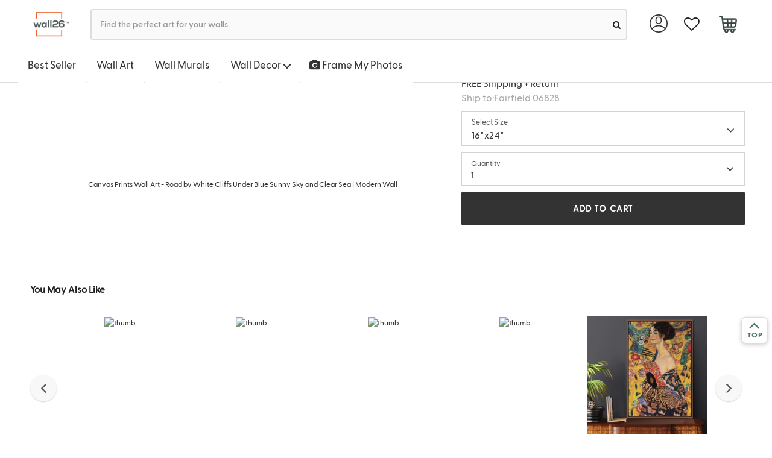

--- FILE ---
content_type: text/html; charset=UTF-8
request_url: https://www.wall26.com/canvas-prints-wall-art-road-by-white-cliffs-under-p-9996
body_size: 18384
content:
<!DOCTYPE html>
<html lang="en-US">
    <head>
            <title>Canvas Prints Wall Art - Road by Wh... - Canvas Art</title>
    <meta http-equiv='content-type' content='text/html; charset=UTF-8' />
<meta name="title" content="Canvas Prints Wall Art - Road by Wh... - Canvas Art" />
<meta name="keywords" content="" />
<meta name="description" content="Canvas Prints Wall Art - Road by White Cliffs Under Blue Sunny Sky and Clear Sea | Modern Wall Decor/Home Art Stretched Gallery Canvas Wraps Giclee Print &amp; Ready to Hang - 16' x 24'" />
<meta name="author" content="Wall26" />

<meta name="viewport" content="width=device-width, initial-scale=1">

<meta name="apple-mobile-web-app-status-bar-style" content="black"/>
<meta name="apple-mobile-web-app-title" content=""/>
<meta name="apple-touch-fullscreen" content="YES" />
<meta name="apple-mobile-web-app-capable" content="yes" />
<meta name="format-detection" content="telephone=no" />
<meta name="HandheldFriendly" content="true" />


<meta name="format-detection" content="telephone=no" />
<meta http-equiv="X-UA-Compatible" content="IE=edge" />
<meta name="p:domain_verify" content="525f75bc3018912b02004bcec4a374c4"/>

<meta property="og:type" content="product" />
<meta property="og:title" content="BRAND_NAMERoad by White Cliffs Under Blue Sunny Sky and Clear Sea Wall Decor Home Art" />
<meta property="og:description" content="Canvas Prints Wall Art - Road by White Cliffs Under Blue Sunny Sky and Clear Sea | Modern Wall Decor/Home Art Stretched Gallery Canvas Wraps Giclee Print &amp; Ready to Hang - 16&quot; x 24&quot;" />
<meta property="og:url" content="https://www.wall26.com/canvas-prints-wall-art-road-by-white-cliffs-under-p-10972"/>
<meta property="og:site_name" content="Wall26" />
<meta property="product:price:amount" content="39.59" />
<meta property="product:price:currency" content="USD" />
<meta property="og:availability" content="instock" />
<link rel="amphtml" href="https://www.wall26.com/canvas-prints-wall-art-road-by-white-cliffs-under-p-9996.amp">
<link rel="apple-touch-icon-precomposed" sizes="57x57" href="#" />
<link rel="apple-touch-icon-precomposed" sizes="72x72" href="#" />
<link rel="apple-touch-icon-precomposed" sizes="114x114" href="#" />
<link rel="apple-touch-icon-precomposed" sizes="144x144" href="#" />

<link rel="canonical" href="https://www.wall26.com/canvas-prints-wall-art-road-by-white-cliffs-under-p-10972" />
        <link rel="shortcut icon" href="https://www.wall26.com/asset/icon/favicon.png?1566424684" type="image/x-icon" />
        <link rel="stylesheet" href="https://www.wall26.com/asset/all.css?1768702205" type="text/css" media="screen" />
        <!--[if IE]>
        <link rel="stylesheet" href="https://www.wall26.com/asset/css/ie/compatibility.css?1566424684" type="text/css" media="screen" charset="utf-8" />
        <![endif]-->

                    <style>
            #search-auto-complete {
                width: 500px;
                margin: 0 50px;
                list-style: none;
                padding: 0;
                position: absolute;
                display: none;
                background-color: #fff;
                z-index: 1000;
                border: 1px solid #ddd;
                -webkit-box-shadow: 0 5px 10px #ccc;
                box-shadow: 0 5px 10px #ccc;
                border-bottom-left-radius: 5px;
                border-bottom-right-radius: 5px;
                min-width: 250px
            }

            #search-auto-complete > li {
                position: relative;
                border-bottom: 1px dotted #ddd;
                overflow: hidden;
                white-space: nowrap;
                font-size: 14px
            }

            #search-auto-complete > li > h4.auto-complete_section {
                margin: 0;
                padding: 8px 6px 6px;
                background-color: #e9ebec;
                font-size: 18.2px;
                font-family: "Open Sans", sans-serif
            }

            #search-auto-complete > li > a {
                display: flex;
                flex-flow: row nowrap;
                padding: 7px
            }

            #search-auto-complete > li > a:hover * {
                color: inherit !important
            }

            #search-auto-complete > li > a .image {
                flex-grow: 0;
                flex-shrink: 0;
                width: 80px;
                height: 80px;
                margin-right: 10px;
                background-clip: content-box;
                background-size: cover;
                background-position: 50% 50%
            }

            #search-auto-complete > li > a .info {
                flex-grow: 1
            }

            #search-auto-complete > li.suggestion > a {
                padding: 6px 14px
            }

            #search-auto-complete > li.suggestion > a span, #search-auto-complete > li > a .info {
                text-overflow: ellipsis;
                overflow: hidden
            }

            #search-auto-complete li.selected, #search-auto-complete li.selected .info .title {
                background-color: #ed1c23 !important;
                color: #fff
            }

            #search-auto-complete > li.collection .count {
                font-size: 15px;
                margin-top: -2.5px
            }

            #search-auto-complete > li.collection .title {
                line-height: 30px;
                font-size: 15px;
            }

            #search-auto-complete > li.product:nth-child(odd) {
                background: #f5f5f5
            }

            #search-auto-complete > li.product .title {
                font-weight: bolder;
                color: #666;
                margin: 6px 0;
                padding: 0;
                font-size: 12px
            }

            #search-auto-complete > li.product .title strong {
                color: #000
            }

            .loading {
                background: 0 0;
                border: 1px solid #ccc;
                border-top-color: #333;
                border-radius: 50%;
                animation: spinner .6s linear infinite;
                height: 5px;
                width: 5px;
                padding: 12px;
                margin: 5px;
                position: absolute;
                top: 0;
                right: 0;
            }
            @keyframes spinner {
                to {
                    transform: rotate(360deg)
                }
            }

            @media (max-width: 470px) {
                body ul#search-auto-complete, body ul#search-auto-completee > li {
                    border: 0
                }
                #search-auto-complete {
                    margin: 0 0;
                    width: 320px;
                    max-height: 400px;
                    overflow-y: scroll;
                    font-size: 14px
                }
                #search-bar.mb_search{
                    border-radius: 17px;
                    font-size: 11px;
                    height: 37px;
                }
                #search-auto-complete > li > a .image {
                    flex-grow: 0;
                    flex-shrink: 0;
                    width: 40px;
                    height: 40px;
                    margin-right: 10px;
                    background-clip: content-box;
                    background-size: cover;
                    background-position: 50% 50%
                }
                .ui.icon.input > i.icon.mb_loading:not(.fa-search){
                    border-radius: 50%;
                    top: 0px;
                    right: 0px;
                    height: 5px;
                    width: 5px;
                    margin: 5px;
                    position: absolute;
                }
            }
        </style>
                    <script>
                dataLayer = [{'CustomerType' : 'Visitor' }];
    dataLayer.push({"ecommerce":{"detail":{"products":[{"id":"CVS-RF-0371-16x24x1.50"}]}},"google_remarketing":{"ecomm_prodid":"CVS-RF-0371-16x24x1.50","ecomm_pagetype":"product"}});
dataLayer.push({"FB_Event":"ViewContent","FB_Data":{"content_type":"product","content_category":"Canvas Art","content_name":"Canvas Prints Wall Art - Road by White Cliffs Under Blue Sunny Sky and Clear Sea | Modern Wall Decor\/Home Art Stretched Gallery Canvas Wraps Giclee Print & Ready to Hang - 16\" x 24\"","content_ids":["CVS-RF-0371-16x24x1.50"],"currency":"USD","value":39.59}});
    </script>
    <!-- Google Tag Manager -->
    <script>(function(w,d,s,l,i){w[l]=w[l]||[];w[l].push({'gtm.start':
    new Date().getTime(),event:'gtm.js'});var f=d.getElementsByTagName(s)[0],
    j=d.createElement(s),dl=l!='dataLayer'?'&l='+l:'';j.async=true;j.src=
    'https://www.googletagmanager.com/gtm.js?id='+i+dl;f.parentNode.insertBefore(j,f);
    })(window,document,'script','dataLayer','GTM-P8L47TZ');</script>
    <!-- End Google Tag Manager -->
    </head>

    <body id="product-detail-page">
        
<div id="recently_viewed" >
    <img src="https://www.wall26.com/asset/icon/recently_viewed.png?1575446418" alt="recently viewed" ><span class="recently_viewed_text">&nbsp;&nbsp;Recently Viewed</span>
</div>
<div id="recent-product-container"></div>

        <!-- Top Nav -->
        <div class="topnav">
            
            
            <div class="ui main menu shop">
                <div class="container">
                    <a href='/' title='Wall26' class="item logo" >
                        <img class='ui' src='https://www.wall26.com/asset/logo.png?1566424684' alt='wall26'/>
                    </a>

                    <div id="search" class="item search">
                        <form action="https://www.wall26.com/search" data-ui="searchbar">
                            <div class="ui fluid icon input searchbar">
                                <input id="search-bar" type="text" name='q' value="" autocomplete="off" placeholder="Find the perfect art for your walls " />
                                <button aria-label="search"><i id="search-icon" class="circular small fa-search link fa icon"></i></button>
                            </div>
                            <ul id="search-auto-complete"></ul>
                        </form>
                    </div>

                    <div class="right menu hidden-sm hidden-xs">

    <div class="ui dropdown link item user" data-ui="dropdownTrigger" data-on="hover" data-duration="200" data-action="nothing">
        <img class="account-img" src='https://www.wall26.com/asset/img/account.svg?1594937406' />

        <div class="menu">
            <a class="item" href='https://www.wall26.com/customer'>My Account</a>
            
            <a class="item" href='https://www.wall26.com/order'>Order Status</a>

                            <a class='item' href="https://www.wall26.com/customer/login" title="Login">
                    <strong>Sign in</strong>
                </a>
                    </div>
    </div>

    <!-- favorite-list -->
    <a class="item" href="https://www.wall26.com/favorite" aria-label="favorite">
        <i class="fa fa-heart-o fa-lg"></i>
        <span class="heart-qty-signle hide"></span>
    </a>

    <div class="ui dropdown link item cart" data-ui="dropdownTrigger" data-action="nothing">
                <a class="item" href='https://www.wall26.com/cart' aria-label="cart">
            <span class='cart-qty'>
                <img class="cart-img" src='https://www.wall26.com/asset/img/cart.svg?1593652210' />
                            </span>
        </a>

        <div class="menu">
            <h4 class="ui left floated header">
                <a href="https://www.wall26.com/cart">Shopping Cart (0 items)</a>
            </h4>

            <div class="ui clearing divider"></div>

                        <div class="item">
                <p class="ui info message text-center">Your cart is empty.</p>
            </div>
            

            <div class="ui clearing divider"></div>

            <div>
                <a class='ui item' href="https://www.wall26.com/guarantee">
                    100% Satisfaction Guaranteed
                </a>
            </div>
        </div>
    </div>
</div>
                </div>
            </div>
            

            <div class='hidden-xs hidden-sm fixtop' >
                
<div class="category-menu-tabview">
    <ul class="tab ui" data-open="">
                <li class="dropdown">
            <a href='https://www.wall26.com/best-selling'>Best Seller</a>
        </li>

        <li class="dropdown">
            <a id="wall-art" href='https://www.wall26.com/wall-art-collection-30'>Wall Art</span></a>
        </li>

        <li class='dropdown'><a href="https://www.wall26.com/wall-murals">Wall Murals</a></li>

        <li class="dropdown hidden-xs">
            <a id="wall-decor" href='javascript:void(0);'>Wall Decor <span class="caret"></span></a>
            <ul class="sub-menu" data-id="wall-decor">
                <!-- <li><a href="/">All Wall Decor</a></li> -->
                <li><a href="https://www.wall26.com/wall-stickers">Peel &amp; Stick Posters</a></li>
                <li><a href="https://www.wall26.com/tapestries">Tapestries</a></li>
            </ul>
        </li>

        <li class="dropdown hidden-md hidden-lg hidden-sm">
            <a id="mobile-wall-decor" data-id="menucollapse" data-target='[data-id="mobile-wall-decor"]' data-toggle="collapse" >Wall Decor <span class="caret"></span></a>
            
            <ul class="collapse mobile-sub-menu " data-id="mobile-wall-decor">
                <!-- <li><a href="/">All Wall Decor</a></li> -->
                <li><a href="https://www.wall26.com/wall-stickers">Peel &amp; Stick Posters</a></li>
                <li><a href="https://www.wall26.com/tapestries">Tapestries</a></li>
            </ul>
        </li>

        <li class='dropdown'>
            <a href="https://www.wall26.com/custom-canvas-prints">
                <!-- <embed class="camera" src="https://www.wall26.com/asset/img/camera.svg?1583443273" width="50" height="50" 
                type="image/svg+xml"
                pluginspage="http://www.adobe.com/svg/viewer/install/" /> 
                    <img src='https://www.wall26.com/asset/img/camera.svg?1583443273' >-->
		        <i class="fa fa-camera"></i>
                Frame My Photos
            </a>
        </li>

        <!-- <li class="dropdown"><a href='https://www.wall26.com/best-selling'>Collections</a></li> -->
    </ul>
    
</div>
            </div>

        </div>

        <div class="container page-content" id="product-detail-page-container">
            <script>
                setInterval(function () {
                    document.querySelector('.page-content').style.marginTop = document.querySelector('.topnav').offsetHeight + 'px';
                    clearInterval();
                }, 300);
            </script>
            <script type="text/javascript"> document.querySelector('.fixtop').style.display=""; </script>
<div class="product-detail container" itemscope itemtype="http://schema.org/Product">
    <div class="add_cart_success_box">
        <div class="modal model_destination_choice2">
    <div class="container">
        <div class="modal-content">
            <div class="modal-header">
                <a href="javascript:;" class="ui close pull-right" data-dismiss="modal" >&times;</a>
            </div>
            <div class="modal-body">
                <div class="row none_margin">
                    <div class="col-md-7">
                        <div class="row none_margin added_title_text">
                            Just Added To Cart
                        </div>
                        <div class="ui divider"></div>
                        <div class="row none_margin added_cart_list">
                            <div class="col-md-2 col-lg-2 none_padding cart_img_box">
                                <div class="text-center">
                                    <img src="https://images-na.ssl-images-amazon.com/images/I/41upEXS6g5L._AC_.jpg" class=" lazyloaded" alt="thumb">
                                </div>
                            </div>
                            <div class="col-md-10 col-lg-10 added_product_msg_box">
                                <div>Canvas Prints Wall Art - Road by White Cliffs Under Blue Sunny Sky and Clear Sea | Modern Wall Decor/Home Art Stretched Gallery Canvas Wraps Giclee Print & Ready to Hang - 16" x 24"</div>
                                <div>Size: <span class="added_size"></span></div>
                                <div>Quantity: <span class="qty_added"></span></div>
                                <div>Price: $<span class="added_price_single"></span></div>
                            </div>
                        </div>
                        <div class="row none_margin added_title_text">
                            You May Also Like
                        </div>
                        <div class="ui divider"></div>
                        <div class="added_you_may_also_like_box"></div>
                    </div>
                    <div class="col-md-5 js_box" >
                        <div class="added_title_text">Your Cart:&nbsp;<span class="subnum"></span></div>
                        <div class="ui divider"></div>
                        <div class="added_title_text">Subtotal:&nbsp;<span class="subtotal"></span></div>
                        <div class="mgt_5">Free Shipping & Return</div>
                        <div class="mgt_20">
                            <a href="javascript:;" class="ui button continue_shop_btn" data-dismiss="modal">CONTINUE SHOPPING</a>
                        </div>
                        <div class="mgt_20">
                            <a href="https://www.wall26.com/cart" class="ui button checkout_btn">CHECK OUT</a>
                        </div>
                    </div>
                </div>
            </div>
        </div>
    </div>
</div>

    </div>

    <ul class="breadcrumb">
    <li><a href="/">Home</a></li>

        
    <li><a href="https://www.wall26.com/canvas-art">Canvas Art</a></li>
    
        
    </ul>

    <div class="row none_margin" data-ui="productShowcase" data-zoommable="1">

        <!-- Product Images -->
        <div class="col-md-7 product-image">
                        <div class='product-showcase clearfix' data-ui="expand-view" >
                <div class="easyzoom easyzoom-adjacent preview align-vertical zoomable">
                    <div id="9996" class="favorite ">
                            <i class="fa fa-heart fa-large" style="font-size: 16px;"></i>
                            <span class="fav-count" id="fav_count">
                                <!-- 0 -->
                            </span>
					</div>
                    <a href="https://images-na.ssl-images-amazon.com/images/I/610n%2BLS4JAL._AC_SL1058_.jpg" onclick="return false;">
                        <img alt="Canvas Prints Wall Art - Road by White Cliffs Under Blue Sunny Sky and Clear Sea | Modern Wall Decor/Home Art Stretched Gallery Canvas Wraps Giclee Print & Ready to Hang - 16" x 24"" src="https://images-na.ssl-images-amazon.com/images/I/41upEXS6g5L._SS400_.jpg" style="cursor:url(https://www.wall26.com/asset/icon/zoom_in.png?1566424684), crosshair" />
                    </a>
                </div>
            </div>
            
            <!-- Showcase Thumbs -->
                        <div class="showcase-thumbs-wrapper">
                <div class='product-showcase-thumbs'>
                    <ul class="clearfix">
                                            <li data-view="https://images-na.ssl-images-amazon.com/images/I/610n%2BLS4JAL._SS400_.jpg" data-preview="https://images-na.ssl-images-amazon.com/images/I/41upEXS6g5L._SS400_.jpg" class="current">
                            <img itemprop="image" src="https://images-na.ssl-images-amazon.com/images/I/41upEXS6g5L._SS48_.jpg" alt="Canvas Prints Wall Art - Road by White Cliffs Under Blue Sunny Sky and Clear Sea | Modern Wall Decor/Home Art Stretched Gallery Canvas Wraps Giclee Print &amp; Ready to Hang - 16&quot; x 24&quot;"/>
                        </li>
                                            <li data-view="https://images-na.ssl-images-amazon.com/images/I/71080TG%2Bq4L._SS400_.jpg" data-preview="https://images-na.ssl-images-amazon.com/images/I/51rA%2BEZrYPL._SS400_.jpg" class="">
                            <img itemprop="image" src="https://images-na.ssl-images-amazon.com/images/I/51rA%2BEZrYPL._SS48_.jpg" alt="Canvas Prints Wall Art - Road by White Cliffs Under Blue Sunny Sky and Clear Sea | Modern Wall Decor/Home Art Stretched Gallery Canvas Wraps Giclee Print &amp; Ready to Hang - 16&quot; x 24&quot;"/>
                        </li>
                                        </ul>
                </div>
            </div>
            
            <div class="ui inverted dimmer variation-preview-loader">
                <div class="ui loader"></div>
            </div>
       </div>
       <script src="https://ajax.googleapis.com/ajax/libs/jquery/3.5.1/jquery.min.js" crossorigin="anonymous"></script>

       <!-- Product information -->
        <div class="col-md-5 product-info-wrapper">
                <h1 class="ui small header product-title">
                    <span itemprop="name">Canvas Prints Wall Art - Road by White Cliffs Under Blue Sunny Sky and Clear Sea | Modern Wall Decor/Home Art Stretched Gallery Canvas Wraps Giclee Print & Ready to Hang - 16" x 24"</span>
                </h1>
            <form method='post' id="form_add_cart" action='https://www.wall26.com/cart/add' class="ui small cart form">
                <div class='product-information clearfix'>
                                        <div class='review-tag clearfix'>
                        <!-- Reviews -->
                                            </div>

                    <!-- Variations Begin -->
                                            
                        <input type='hidden' name='id' value='9996' />
                        <!--<div class="ui divider"></div>-->
                    
                                    <div itemprop="offers" itemscope itemtype="http://schema.org/Offer">
                        <div class="pull-left">
                            <div class="price hidden-xs">
                                <div class="ui horizontal list">
                                    <div class="item">
                                        <span class='price-tag price-symbol' itemprop="priceCurrency" content="USD">$</span>
                                        <span class='price-tag show-price' itemprop="price">
                                                                                        <span class="price-dollar">39</span>
                                            <span class="price-cent">59</span>
                                        </span>
                                    </div>
                                    <div class="item">
                                            <span class='price-tag old-price-symbol' itemprop="priceCurrency" content="USD">&nbsp;$</span>
                                            <span class='price-tag' >
                                                                                                <span class="old-price-dollar">&nbsp;&nbsp;54&nbsp;&nbsp;</span>
                                                <span class="old-price-cent">59</span>
                                            </span>
                                    </div>
                                </div>
                            </div>
                        </div>
                        <div class="clearfix"></div>
                    </div>
                    <div>
                        <div class="desc_style">FREE Shipping + Return</div>
                        <div class="desc_style">
                            <span id='eta' style="display: none"><i class='fa fa-refresh fa-spin'></i></span>
                            <div class="delivery-line-br"></div>
                            <a data-target=".model_destination_choice" data-toggle="center-modal" class='delivery-line'>
                                Ship to:<span class='place-highlight'>Fairfield 06828</span>                            </a>
                            <script type="text/javascript">
                                function quote_product(zipcode,address_id){
                                    jQuery.ajax({
                                        url: "https://www.wall26.com/quoter/product_json",
                                        method:'POST',
                                        data:{product_id:9996, zipcode:zipcode,address_id:address_id}
                                    }).done(function(r) {
                                        var data=JSON.parse(r);
                                        if(data.shipping) data.shipping.forEach(function(s){
                                            if(s.price==0){
                                                var delivery_date=s.delivery.split(',');
                                                var str="<icon class='fa fa-map-marker'></icon> Arrive by <b>"+delivery_date[0]+", "+delivery_date[1]+"</b>";
                                                                                                str += "&nbsp;";
                                                
                                                str += " If order <span class='best-order-time'>Now</span>";
                                                document.querySelector(".delivery-line").innerHTML =data.city?"Shipping to: <span class='place-highlight'>"+data.city+" "+data.zip+"</span>":"Shipping to:<span class='place-highlight'>"+data.zip+"</span>";
                                                jQuery("#eta").html(str);
                                                document.querySelector("#eta").show();
                                            }
                                        });
                                    });
                                }
                                                                jQuery(function(){
                                    quote_product("06828");
                                });
                                                            </script>
                        </div>
                        <div class="modal model_destination_choice">
    <div class="modal-dialog">
        <div class="modal-content">
            <div class="modal-header">
                <h4 class="modal-title">Enter Your Zipcode</h4>
            </div>

            <form class="ui new address form" method="post" action="https://www.wall26.com/quoter/use_address">
                <div class="modal-body">
                    <div class="ui error message"></div>

                    
                    <div style='line-height: 2.6em; text-align: center'>
                        Zipcode:
                        <input type='text' name='zipcode' style='width:6em; margin-left: 6px;' value='' onkeydown="judge_confirm(event);return;" />
                    </div>
                </div>

                <div class="modal-footer">
                    <button type="button" class="ui button" data-dismiss="modal">Cancel</button>
                    <button type="button" class="ui primary button" onclick="update_shipping()">Use This Address</button>
                </div>
            </form>
        </div>
    </div>
</div>
<script>
    function update_shipping(){
        if(document.querySelector("[name=zipcode]").value){
            var zipcode = document.querySelector("[name=zipcode]").value;
        }
        else if (document.querySelector("[name=address_id]:checked").value){
            var zipcode="";
            var address_id = document.querySelector("[name=address_id]:checked").value;
        }
        else return;
        jQuery("#eta").html("<i class='fa fa-refresh fa-spin'></i>");
        jQuery("#eta").show();
        jQuery('[data-dismiss="modal"]').click();
        quote_product(zipcode,address_id);
    }

    function judge_confirm(e){
        if(e.keyCode == 13 || e.keyCode == "13"){
            e.preventDefault();

            update_shipping();
        }
        return 0;
    }
</script>
                    </div>
                    
                                    
                <div class="row none_margin mobile_show">
                    <div class="col-md-12 col-xs-12 select_size_btn_box">
                        <div class="col-md-10 col-xs-10 none_padding">
                            <div class="row none_margin select_sign_text" >
                                <span>Select Size</span>
                            </div>
                            <div class="row none_margin">
                                <span>16"x24"</span>
                            </div>
                        </div>
                        <div class="col-md-2 col-xs-2" style="padding-right: 0;text-align: right;">
                            <i class="fa mb-icon fa-angle-down" aria-hidden="true"></i>
                        </div>
                    </div>
                </div>
                <div class="clearfix"></div>
                <div class="size_view_box">
                                                                            <div class="col-md-12 col-xs-12 size_view_cell  " data-old-price="49.31" data-price="34.31" data-id="10972">
                        <div class="size_view_price">$<span>34.31</span></div>
                        <div class="size_view_text">12"x18"</div>
                    </div>
                                                                                                                    <div class="col-md-12 col-xs-12 size_view_cell  actived" data-old-price="54.59" data-price="39.59" data-id="9996">
                        <div class="size_view_price">$<span>39.59</span></div>
                        <div class="size_view_text">16"x24"</div>
                    </div>
                                                                                                                    <div class="col-md-12 col-xs-12 size_view_cell  " data-old-price="68.99" data-price="53.99" data-id="8702">
                        <div class="size_view_price">$<span>53.99</span></div>
                        <div class="size_view_text">24"x36"</div>
                    </div>
                                                                                                                    <div class="col-md-12 col-xs-12 size_view_cell  " data-old-price="107.39" data-price="92.39" data-id="10794">
                        <div class="size_view_price">$<span>92.39</span></div>
                        <div class="size_view_text">32"x48"</div>
                    </div>
                                                                            </div>
                <div style="clear: both;"></div>

                
                    <div class="row none_margin qty_view_box mobile_show" >
                        <div class="col-md-12 col-xs-12 none_padding" >
                            <div class="row none_margin">
                                <div class="row none_margin qty_show_box" style="align-items: center;justify-content: space-between;">
                                    <div class="col-md-10 col-xs-12 select_sign_text">
                                                                                                                            <span style="font-size: 12px;">Quantity</span>
                                                                                                                        <div class="row none_margin">1</div>
                                                                                                                    </div>
                                    <div class="col-md-2 qty-show-icon" style="padding-right: 35px;">
                                        <i class="fa fa-angle-down mb-icon" aria-hidden="true"></i>
                                    </div>

                                </div>
                                
                                <input type="text" name="qty_view_val" class="ui button btn-block" style="display: none;" >

                                <div class="col-md-12 col-xs-12 qty_list_box" style="min-height: 0;display: none; ">
                                    <ul class="qty_view_list" >
                                        <li class="actived"><a class="ui button btn-block">1</a></li>
                                        <li><a class="ui button btn-block">2</a></li>
                                        <li><a class="ui button btn-block">3</a></li>
                                        <li><a class="ui button btn-block">4</a></li>
                                        <li><a class="ui button btn-block">5</a></li>
                                        <li><a class="ui button btn-block">>5</a></li>
                                    </ul>
                                </div>
                            </div>
                        </div>
                        <div class="col-md-12 col-xs-12 show-add-cart" style="padding-right: 0;" >
                            <a href="javascript:;" class="ui button btn-block add_view_cart">ADD TO CART</a>
                        </div>
                    </div>
                    <div class="row none_margin add_rs_msg" >
                        <span><i class="fa fa-check" aria-hidden="true"></i>Item Added Successfully</span>
                        <a class="pull-right" href="https://www.wall26.com/cart">VIEW CART</a>
                    </div>

                    <div class="inline fields none_show">
                                                <div class="four wide field">
                            <label>Quantity:</label>
                            <input type='text' name='qty' value='1' data-instock="forever" />
                        </div>

                                            </div>

                    <div class="inline fields none_show">
                                                <div class="twelve wide field">
                            <input type='submit' class='ui button green small btn-add-to-cart' value='ADD TO CART' />
                        </div>
                                            </div>

                    <div class="ui inverted dimmer variation-loader">
                        <div class="ui loader"></div>
                    </div>
                </div>
            </form>
        </div>
    </div>
</div>

<div class="product-detail none_padding" >
    
<!-- Size -->
<div id="store-size-wrapper" style="display: block;left: 100%">
    <div class="store-menu">
        <div class="row none_margin" style="padding-top: 1vh; padding-bottom: 3vh;" >
            <div class="col-md-4 col-xs-4 back_view_btn" >
                <a href="javascript:;">
                    <img src="https://www.wall26.com/asset/icon/left-arrows-ee-all-button.svg?1585868252" alt="back button"/>
                    <span style="margin-left: 5px; font-size: 14px; font-weight: 600; position: relative; top: 1px;">
                        Back
                    </span>
                </a>
            </div>
        </div>
        <div class="row none_margin" >
            <div class="col-md-12 col-xs-12 qty_text" >Select&nbsp;Sizes</div>
        </div>
        <div class="col-md-12 col-xs-12 size_select_box">
                                        <div class="size_select_cell  " data-old-price="49.31" data-price="34.31" data-id="10972" >
                                <div class="size_select_price">$<span>34.31</span></div>
                                <div class="size_select_text">12"x18"</div>
                            </div>
                                        <div class="size_select_cell  actived" data-old-price="54.59" data-price="39.59" data-id="9996" >
                                <div class="size_select_price">$<span>39.59</span></div>
                                <div class="size_select_text">16"x24"</div>
                            </div>
                                        <div class="size_select_cell  " data-old-price="68.99" data-price="53.99" data-id="8702" >
                                <div class="size_select_price">$<span>53.99</span></div>
                                <div class="size_select_text">24"x36"</div>
                            </div>
                                        <div class="size_select_cell  " data-old-price="107.39" data-price="92.39" data-id="10794" >
                                <div class="size_select_price">$<span>92.39</span></div>
                                <div class="size_select_text">32"x48"</div>
                            </div>
                    </div>
        <div class="row none_margin" style="padding-bottom: 1vh" >
            <div class="row none_margin" style="padding-bottom: 1vh;">
                <div class="col-md-5 col-xs-5" style="padding-right: 0px;" >
                    <div class="qty_text">Select Quantity</div>
                </div>
                <div class="col-md-7 col-xs-7" >
                    <div class="delivery_text text-right">
                        Free Shipping & Return
                    </div>
                </div>
            </div>
            <div class="col-md-5 col-xs-5 qty_box" >
                <div class="row none_margin">
                    <div class="row none_margin size_qty_btn_func" style="display: flex;align-items:center;">
                        <div class="has_selected_size" style="padding-left: 0px; padding-right: 0px; display: flex;align-items: center" >
                            <a class="ui button" href="javascript:;">1</a>
                            <i class="fa fa-chevron-down" aria-hidden="true" style="padding-right: 10px;"></i>
                        </div>
                        <input type="text" name="size_qty_val" class="ui button btn-block" style="display: none;" >
                    </div>
                    <div class="col-md-12 col-xs-12 size_qty_list_box" style="min-height: 0;display: none; ">
                        <ul class="qty_list" >
                            <li><a class="ui button btn-block">1</a></li>
                            <li><a class="ui button btn-block">2</a></li>
                            <li><a class="ui button btn-block">3</a></li>
                            <li><a class="ui button btn-block">4</a></li>
                            <li><a class="ui button btn-block">5</a></li>
                            <li><a class="ui button btn-block">>5</a></li>
                        </ul>
                    </div>
                </div>
            </div>
            <div class="col-md-7 col-xs-7" style="padding-left: 0;" >
                <div>
                    <a href="javascript:;" class="ui button btn-block select_size_add_cart">ADD TO CART</a>
                </div>
            </div>
        </div>

        <div class="row none_margin add_rs_msg">
            <span><i class="fa fa-check" aria-hidden="true"></i> Item Added Successfully</span>
            <a class="pull-right" href="https://www.wall26.com/cart">VIEW CART</a>
        </div>

        
        <div class="row none_margin view_more">
            <div class="col-md-12 col-xs-12">
                <span>Browse More</span>
                <i class="fa fa-angle-right mb-icon" aria-hidden="true"></i>
            </div>
        </div>
    </div>
</div>


    

<div class="you_may_like_part_box">
    <div>
        <div class="container">
            <div class="ui header mobile_spec">
                <span class="header-title">You May Also Like</span>
                <span class="see-more">
                    <a href='https://www.wall26.com/top-trending-art-collection-250'>
                        See More
                    </a>
                </span>
            </div>
            <div style="clear:both;"></div>
        </div>
    </div>

    <div class="swiper-box">
        <div class="swiper-container container" id="pd-swiper-container-2">
            <div class="swiper-wrapper">
                                                    <div class="swiper-slide">
                        <div class="item">
                            <div class="ui five cards" style="margin-top:2%">
                                                                    <div class="ui fluid card cards-wrapper">
                                        <div class="img text-center">
                                            <a href="https://www.wall26.com/brand_name3-panel-hanging-poster-with-wood-frames-watercolor-style-tropical-p-85150">
                                                <img class="lazyload" src="[data-uri]"
                                                data-src=" https://images-na.ssl-images-amazon.com/images/I/519MPrS0jaL._SS200_.jpg 
                                                      " 
                                                    alt="thumb" />
                                            </a>
                                        </div>
                                    </div>
                                                                    <div class="ui fluid card cards-wrapper">
                                        <div class="img text-center">
                                            <a href="https://www.wall26.com/brand_namesquare-deer-with-antler-silhouette-on-rustic-wood-board-texture-p-84752">
                                                <img class="lazyload" src="[data-uri]"
                                                data-src=" https://images-na.ssl-images-amazon.com/images/I/513qAlHElLL._SS200_.jpg 
                                                      " 
                                                    alt="thumb" />
                                            </a>
                                        </div>
                                    </div>
                                                                    <div class="ui fluid card cards-wrapper">
                                        <div class="img text-center">
                                            <a href="https://www.wall26.com/brand_namebeautiful-stone-features-painting-artwork-for-home-framed-p-117196">
                                                <img class="lazyload" src="[data-uri]"
                                                data-src=" https://images-na.ssl-images-amazon.com/images/I/41u1Y7W8g1L._SS200_.jpg 
                                                      " 
                                                    alt="thumb" />
                                            </a>
                                        </div>
                                    </div>
                                                                    <div class="ui fluid card cards-wrapper">
                                        <div class="img text-center">
                                            <a href="https://www.wall26.com/brand_nameluxury-gold-abstract-polygonal-background-3d-rendering-home-art-x3-p-59116">
                                                <img class="lazyload" src="[data-uri]"
                                                data-src=" https://images-na.ssl-images-amazon.com/images/I/51R%2Bo51htFL._SS200_.jpg 
                                                      " 
                                                    alt="thumb" />
                                            </a>
                                        </div>
                                    </div>
                                                                    <div class="ui fluid card cards-wrapper">
                                        <div class="img text-center">
                                            <a href="https://www.wall26.com/brand_nameframed-for-living-room-bedroom-gustav-klimt-for-p-118569">
                                                <img class="lazyload" src="[data-uri]"
                                                data-src=" /data/product/118/118569/preview/mnMrr4VJgBDbW3Q3p1fpNpFJcPzwsZjQYuHZ0fu1.webp 
                                                      " 
                                                    alt="thumb" />
                                            </a>
                                        </div>
                                    </div>
                                                                    <div class="ui fluid card cards-wrapper">
                                        <div class="img text-center">
                                            <a href="https://www.wall26.com/brand_namepink-sand-beach-wave-ocean-painting-artwork-for-home-framed-p-151564">
                                                <img class="lazyload" src="[data-uri]"
                                                data-src=" https://images-na.ssl-images-amazon.com/images/I/513r%2BSdvIlL._SS200_.jpg 
                                                      " 
                                                    alt="thumb" />
                                            </a>
                                        </div>
                                    </div>
                                                                    <div class="ui fluid card cards-wrapper">
                                        <div class="img text-center">
                                            <a href="https://www.wall26.com/brand_nameabstract-vintage-wine-cup-pictures-home-wall-for-kitchen-streched-p-94283">
                                                <img class="lazyload" src="[data-uri]"
                                                data-src=" https://images-na.ssl-images-amazon.com/images/I/61RYRznJcdL._SS200_.jpg 
                                                      " 
                                                    alt="thumb" />
                                            </a>
                                        </div>
                                    </div>
                                                                    <div class="ui fluid card cards-wrapper">
                                        <div class="img text-center">
                                            <a href="https://www.wall26.com/brand_namefilmmaking-concept-scene-x3-panels-p-59039">
                                                <img class="lazyload" src="[data-uri]"
                                                data-src=" https://images-na.ssl-images-amazon.com/images/I/51SGkW%2BO00L._SS200_.jpg 
                                                      " 
                                                    alt="thumb" />
                                            </a>
                                        </div>
                                    </div>
                                                                    <div class="ui fluid card cards-wrapper">
                                        <div class="img text-center">
                                            <a href="https://www.wall26.com/brand_namevintage-style-pink-roses-in-metal-vase-home-art-p-81406">
                                                <img class="lazyload" src="[data-uri]"
                                                data-src=" https://images-na.ssl-images-amazon.com/images/I/61mOwbzMqZL._SS200_.jpg 
                                                      " 
                                                    alt="thumb" />
                                            </a>
                                        </div>
                                    </div>
                                                                    <div class="ui fluid card cards-wrapper">
                                        <div class="img text-center">
                                            <a href="https://www.wall26.com/brand_nameframed-home-artwork-nordic-style-abstract-color-for-living-room-p-125026">
                                                <img class="lazyload" src="[data-uri]"
                                                data-src=" https://images-na.ssl-images-amazon.com/images/I/51MGmJBFIfL._SS200_.jpg 
                                                      " 
                                                    alt="thumb" />
                                            </a>
                                        </div>
                                    </div>
                                                            </div>
                        </div>
                    </div>
                                    <div class="swiper-slide">
                        <div class="item">
                            <div class="ui five cards" style="margin-top:2%">
                                                                    <div class="ui fluid card cards-wrapper">
                                        <div class="img text-center">
                                            <a href="https://www.wall26.com/brand_nameabstract-huge-wave-composition-wall-decor-x3-panels-p-54497">
                                                <img class="lazyload" src="[data-uri]"
                                                data-src=" /data/product/054/54497/preview/428nnJy7c1qYl7ZRBo1rWlBEQJ9roTjCoSpCVaUF.webp 
                                                      " 
                                                    alt="thumb" />
                                            </a>
                                        </div>
                                    </div>
                                                                    <div class="ui fluid card cards-wrapper">
                                        <div class="img text-center">
                                            <a href="https://www.wall26.com/brand_namebeige-and-grey-art-painting-x3-panels-p-65233">
                                                <img class="lazyload" src="[data-uri]"
                                                data-src=" https://images-na.ssl-images-amazon.com/images/I/512uGyIIJOL._SS200_.jpg 
                                                      " 
                                                    alt="thumb" />
                                            </a>
                                        </div>
                                    </div>
                                                                    <div class="ui fluid card cards-wrapper">
                                        <div class="img text-center">
                                            <a href="https://www.wall26.com/brand_namefor-living-room-bedroom-home-artwork-paintings-sunflower-p-134822">
                                                <img class="lazyload" src="[data-uri]"
                                                data-src=" https://images-na.ssl-images-amazon.com/images/I/51manfyVtBL._SS200_.jpg 
                                                      " 
                                                    alt="thumb" />
                                            </a>
                                        </div>
                                    </div>
                                                                    <div class="ui fluid card cards-wrapper">
                                        <div class="img text-center">
                                            <a href="https://www.wall26.com/brand_namecloseup-of-grunge-american-flag-vintage-retro-style-patriotic-concept-p-6449">
                                                <img class="lazyload" src="[data-uri]"
                                                data-src=" /data/product/006/6449/preview/xyEErOYPh1UZtv3Xi0oqpANeugLQdRG8lkOXdweJ.webp 
                                                      " 
                                                    alt="thumb" />
                                            </a>
                                        </div>
                                    </div>
                                                                    <div class="ui fluid card cards-wrapper">
                                        <div class="img text-center">
                                            <a href="https://www.wall26.com/brand_nameforest-of-nepal-wall-decor-p-16652">
                                                <img class="lazyload" src="[data-uri]"
                                                data-src=" https://images-na.ssl-images-amazon.com/images/I/610GXeKL3jL._SS200_.jpg 
                                                      " 
                                                    alt="thumb" />
                                            </a>
                                        </div>
                                    </div>
                                                                    <div class="ui fluid card cards-wrapper">
                                        <div class="img text-center">
                                            <a href="https://www.wall26.com/brand_namelion-against-stormy-sky-home-art-x3-panels-p-54968">
                                                <img class="lazyload" src="[data-uri]"
                                                data-src=" https://images-na.ssl-images-amazon.com/images/I/51VdqlKZXfL._SS200_.jpg 
                                                      " 
                                                    alt="thumb" />
                                            </a>
                                        </div>
                                    </div>
                                                                    <div class="ui fluid card cards-wrapper">
                                        <div class="img text-center">
                                            <a href="https://www.wall26.com/brand_namegrey-and-red-abstract-art-x3-panels-p-59530">
                                                <img class="lazyload" src="[data-uri]"
                                                data-src=" https://images-na.ssl-images-amazon.com/images/I/51FgVqDAyOL._SS200_.jpg 
                                                      " 
                                                    alt="thumb" />
                                            </a>
                                        </div>
                                    </div>
                                                                    <div class="ui fluid card cards-wrapper">
                                        <div class="img text-center">
                                            <a href="https://www.wall26.com/brand_nameautumn-scene-fall-p-29166">
                                                <img class="lazyload" src="[data-uri]"
                                                data-src=" https://images-na.ssl-images-amazon.com/images/I/51t4d60Yx1L._SS200_.jpg 
                                                      " 
                                                    alt="thumb" />
                                            </a>
                                        </div>
                                    </div>
                                                                    <div class="ui fluid card cards-wrapper">
                                        <div class="img text-center">
                                            <a href="https://www.wall26.com/brand_namewinter-mountain-snow-covered-trees-p-10371">
                                                <img class="lazyload" src="[data-uri]"
                                                data-src=" https://images-na.ssl-images-amazon.com/images/I/51xiTnIpddL._SS200_.jpg 
                                                      " 
                                                    alt="thumb" />
                                            </a>
                                        </div>
                                    </div>
                                                                    <div class="ui fluid card cards-wrapper">
                                        <div class="img text-center">
                                            <a href="https://www.wall26.com/brand_nameframed-home-artwork-nordic-style-abstract-color-for-living-room-p-125232">
                                                <img class="lazyload" src="[data-uri]"
                                                data-src=" https://images-na.ssl-images-amazon.com/images/I/41fOqpgaijL._SS200_.jpg 
                                                      " 
                                                    alt="thumb" />
                                            </a>
                                        </div>
                                    </div>
                                                            </div>
                        </div>
                    </div>
                                    <div class="swiper-slide">
                        <div class="item">
                            <div class="ui five cards" style="margin-top:2%">
                                                                    <div class="ui fluid card cards-wrapper">
                                        <div class="img text-center">
                                            <a href="https://www.wall26.com/brand_namefor-living-room-bedroom-home-artwork-paintings-abstract-picture-p-139598">
                                                <img class="lazyload" src="[data-uri]"
                                                data-src=" https://images-na.ssl-images-amazon.com/images/I/51e2PtMF0NL._SS200_.jpg 
                                                      " 
                                                    alt="thumb" />
                                            </a>
                                        </div>
                                    </div>
                                                                    <div class="ui fluid card cards-wrapper">
                                        <div class="img text-center">
                                            <a href="https://www.wall26.com/brand_nameblack-bears-playing-on-fallen-broken-trees-painting-by-ivan-p-54470">
                                                <img class="lazyload" src="[data-uri]"
                                                data-src=" https://images-na.ssl-images-amazon.com/images/I/51bT6ss1cGL._SS200_.jpg 
                                                      " 
                                                    alt="thumb" />
                                            </a>
                                        </div>
                                    </div>
                                                                    <div class="ui fluid card cards-wrapper">
                                        <div class="img text-center">
                                            <a href="https://www.wall26.com/brand_namecolorful-spices-in-wooden-spoons-p-5293">
                                                <img class="lazyload" src="[data-uri]"
                                                data-src=" https://images-na.ssl-images-amazon.com/images/I/51u2GaLRlgL._SS200_.jpg 
                                                      " 
                                                    alt="thumb" />
                                            </a>
                                        </div>
                                    </div>
                                                                    <div class="ui fluid card cards-wrapper">
                                        <div class="img text-center">
                                            <a href="https://www.wall26.com/brand_nameteal-and-grey-abstract-art-painting-home-art-x3-panels-p-59317">
                                                <img class="lazyload" src="[data-uri]"
                                                data-src=" https://images-na.ssl-images-amazon.com/images/I/51lsvWL0KKL._SS200_.jpg 
                                                      " 
                                                    alt="thumb" />
                                            </a>
                                        </div>
                                    </div>
                                                                    <div class="ui fluid card cards-wrapper">
                                        <div class="img text-center">
                                            <a href="https://www.wall26.com/klimt-the-kiss-canvas-print">
                                                <img class="lazyload" src="[data-uri]"
                                                data-src=" /data/product/080/80191/preview/1rC89AXmZMnNmw1zfTydw8XeHxAxOEX1C86aBAuU.webp 
                                                      " 
                                                    alt="thumb" />
                                            </a>
                                        </div>
                                    </div>
                                                                    <div class="ui fluid card cards-wrapper">
                                        <div class="img text-center">
                                            <a href="https://www.wall26.com/brand_namezen-stones-burning-candles-in-a-spa-p-15991">
                                                <img class="lazyload" src="[data-uri]"
                                                data-src=" https://images-na.ssl-images-amazon.com/images/I/41J7F%2Bk4g7L._SS200_.jpg 
                                                      " 
                                                    alt="thumb" />
                                            </a>
                                        </div>
                                    </div>
                                                                    <div class="ui fluid card cards-wrapper">
                                        <div class="img text-center">
                                            <a href="https://www.wall26.com/brand_namewildlife-deer-with-big-horn-painting-artwork-for-framed-p-170594">
                                                <img class="lazyload" src="[data-uri]"
                                                data-src=" https://images-na.ssl-images-amazon.com/images/I/51fU0Eaq5CL._SS200_.jpg 
                                                      " 
                                                    alt="thumb" />
                                            </a>
                                        </div>
                                    </div>
                                                                    <div class="ui fluid card cards-wrapper">
                                        <div class="img text-center">
                                            <a href="https://www.wall26.com/brand_nameframed-for-living-room-bedroom-for-x3-panels-p-118740">
                                                <img class="lazyload" src="[data-uri]"
                                                data-src=" /data/product/118/118740/preview/FaOxYA1JFMvz714j0biANju4OiHWkBCZyA15H33h.webp 
                                                      " 
                                                    alt="thumb" />
                                            </a>
                                        </div>
                                    </div>
                                                                    <div class="ui fluid card cards-wrapper">
                                        <div class="img text-center">
                                            <a href="https://www.wall26.com/brand_nameprint-abstract-grunge-wall-with-golden-paints-home-art-p-61739">
                                                <img class="lazyload" src="[data-uri]"
                                                data-src=" https://images-na.ssl-images-amazon.com/images/I/51aYJ0OkPBL._SS200_.jpg 
                                                      " 
                                                    alt="thumb" />
                                            </a>
                                        </div>
                                    </div>
                                                                    <div class="ui fluid card cards-wrapper">
                                        <div class="img text-center">
                                            <a href="https://www.wall26.com/brand_namecustom-with-your-photos-wooden-frame-hanging-poster-for-living-p-143479">
                                                <img class="lazyload" src="[data-uri]"
                                                data-src=" https://images-na.ssl-images-amazon.com/images/I/41xv7zP0eKL._SS200_.jpg 
                                                      " 
                                                    alt="thumb" />
                                            </a>
                                        </div>
                                    </div>
                                                            </div>
                        </div>
                    </div>
                            </div>        
        </div>
        <div id="swiper-button-prev-pd-2"
            onclick="ga('send', 'event', 'You May Also Like Tracking', 'Prev button', 'Prev button', 0);"
            class="swiper-button-prev swiper-button-black m-swiper-default-button-prev"></div>
        <div id="swiper-button-next-pd-2"
            onclick="ga('send', 'event', 'You May Also Like Tracking', 'Next button', 'Next button', 0);"
            class="swiper-button-next swiper-button-black m-swiper-default-button-next"></div>
        <div id="swiper-pagination-pd-2" class="swiper-pagination"></div>
    </div>

    <div class="none_show">
        <div class="swiper-box">
            <div class="swiper-container pd-swiper-container-3" >
                <div class="swiper-wrapper">
                                                                                        <div class="swiper-slide">
                            <div class="item">
                                <div class="ui four cards" >
                                                                            <div class="ui fluid card">
                                            <div class="img text-center">
                                                <a href="https://www.wall26.com/brand_name3-panel-hanging-poster-with-wood-frames-watercolor-style-tropical-p-85150">
                                                    <img class="lazyload" src="[data-uri]"
                                                    data-src=" https://images-na.ssl-images-amazon.com/images/I/519MPrS0jaL._SS200_.jpg 
                                                      " 
                                                         alt="thumb" />
                                                </a>
                                            </div>
                                        </div>
                                                                            <div class="ui fluid card">
                                            <div class="img text-center">
                                                <a href="https://www.wall26.com/brand_namesquare-deer-with-antler-silhouette-on-rustic-wood-board-texture-p-84752">
                                                    <img class="lazyload" src="[data-uri]"
                                                    data-src=" https://images-na.ssl-images-amazon.com/images/I/513qAlHElLL._SS200_.jpg 
                                                      " 
                                                         alt="thumb" />
                                                </a>
                                            </div>
                                        </div>
                                                                            <div class="ui fluid card">
                                            <div class="img text-center">
                                                <a href="https://www.wall26.com/brand_namebeautiful-stone-features-painting-artwork-for-home-framed-p-117196">
                                                    <img class="lazyload" src="[data-uri]"
                                                    data-src=" https://images-na.ssl-images-amazon.com/images/I/41u1Y7W8g1L._SS200_.jpg 
                                                      " 
                                                         alt="thumb" />
                                                </a>
                                            </div>
                                        </div>
                                                                            <div class="ui fluid card">
                                            <div class="img text-center">
                                                <a href="https://www.wall26.com/brand_nameluxury-gold-abstract-polygonal-background-3d-rendering-home-art-x3-p-59116">
                                                    <img class="lazyload" src="[data-uri]"
                                                    data-src=" https://images-na.ssl-images-amazon.com/images/I/51R%2Bo51htFL._SS200_.jpg 
                                                      " 
                                                         alt="thumb" />
                                                </a>
                                            </div>
                                        </div>
                                                                    </div>
                            </div>
                        </div>
                                                                                            <div class="swiper-slide">
                            <div class="item">
                                <div class="ui four cards" >
                                                                            <div class="ui fluid card">
                                            <div class="img text-center">
                                                <a href="https://www.wall26.com/brand_nameframed-for-living-room-bedroom-gustav-klimt-for-p-118569">
                                                    <img class="lazyload" src="[data-uri]"
                                                    data-src=" /data/product/118/118569/preview/mnMrr4VJgBDbW3Q3p1fpNpFJcPzwsZjQYuHZ0fu1.webp 
                                                      " 
                                                         alt="thumb" />
                                                </a>
                                            </div>
                                        </div>
                                                                            <div class="ui fluid card">
                                            <div class="img text-center">
                                                <a href="https://www.wall26.com/brand_namepink-sand-beach-wave-ocean-painting-artwork-for-home-framed-p-151564">
                                                    <img class="lazyload" src="[data-uri]"
                                                    data-src=" https://images-na.ssl-images-amazon.com/images/I/513r%2BSdvIlL._SS200_.jpg 
                                                      " 
                                                         alt="thumb" />
                                                </a>
                                            </div>
                                        </div>
                                                                            <div class="ui fluid card">
                                            <div class="img text-center">
                                                <a href="https://www.wall26.com/brand_nameabstract-vintage-wine-cup-pictures-home-wall-for-kitchen-streched-p-94283">
                                                    <img class="lazyload" src="[data-uri]"
                                                    data-src=" https://images-na.ssl-images-amazon.com/images/I/61RYRznJcdL._SS200_.jpg 
                                                      " 
                                                         alt="thumb" />
                                                </a>
                                            </div>
                                        </div>
                                                                            <div class="ui fluid card">
                                            <div class="img text-center">
                                                <a href="https://www.wall26.com/brand_namefilmmaking-concept-scene-x3-panels-p-59039">
                                                    <img class="lazyload" src="[data-uri]"
                                                    data-src=" https://images-na.ssl-images-amazon.com/images/I/51SGkW%2BO00L._SS200_.jpg 
                                                      " 
                                                         alt="thumb" />
                                                </a>
                                            </div>
                                        </div>
                                                                    </div>
                            </div>
                        </div>
                                                                                            <div class="swiper-slide">
                            <div class="item">
                                <div class="ui four cards" >
                                                                            <div class="ui fluid card">
                                            <div class="img text-center">
                                                <a href="https://www.wall26.com/brand_namevintage-style-pink-roses-in-metal-vase-home-art-p-81406">
                                                    <img class="lazyload" src="[data-uri]"
                                                    data-src=" https://images-na.ssl-images-amazon.com/images/I/61mOwbzMqZL._SS200_.jpg 
                                                      " 
                                                         alt="thumb" />
                                                </a>
                                            </div>
                                        </div>
                                                                            <div class="ui fluid card">
                                            <div class="img text-center">
                                                <a href="https://www.wall26.com/brand_nameframed-home-artwork-nordic-style-abstract-color-for-living-room-p-125026">
                                                    <img class="lazyload" src="[data-uri]"
                                                    data-src=" https://images-na.ssl-images-amazon.com/images/I/51MGmJBFIfL._SS200_.jpg 
                                                      " 
                                                         alt="thumb" />
                                                </a>
                                            </div>
                                        </div>
                                                                            <div class="ui fluid card">
                                            <div class="img text-center">
                                                <a href="https://www.wall26.com/brand_nameabstract-huge-wave-composition-wall-decor-x3-panels-p-54497">
                                                    <img class="lazyload" src="[data-uri]"
                                                    data-src=" /data/product/054/54497/preview/428nnJy7c1qYl7ZRBo1rWlBEQJ9roTjCoSpCVaUF.webp 
                                                      " 
                                                         alt="thumb" />
                                                </a>
                                            </div>
                                        </div>
                                                                            <div class="ui fluid card">
                                            <div class="img text-center">
                                                <a href="https://www.wall26.com/brand_namebeige-and-grey-art-painting-x3-panels-p-65233">
                                                    <img class="lazyload" src="[data-uri]"
                                                    data-src=" https://images-na.ssl-images-amazon.com/images/I/512uGyIIJOL._SS200_.jpg 
                                                      " 
                                                         alt="thumb" />
                                                </a>
                                            </div>
                                        </div>
                                                                    </div>
                            </div>
                        </div>
                                                                                            <div class="swiper-slide">
                            <div class="item">
                                <div class="ui four cards" >
                                                                            <div class="ui fluid card">
                                            <div class="img text-center">
                                                <a href="https://www.wall26.com/brand_namefor-living-room-bedroom-home-artwork-paintings-sunflower-p-134822">
                                                    <img class="lazyload" src="[data-uri]"
                                                    data-src=" https://images-na.ssl-images-amazon.com/images/I/51manfyVtBL._SS200_.jpg 
                                                      " 
                                                         alt="thumb" />
                                                </a>
                                            </div>
                                        </div>
                                                                            <div class="ui fluid card">
                                            <div class="img text-center">
                                                <a href="https://www.wall26.com/brand_namecloseup-of-grunge-american-flag-vintage-retro-style-patriotic-concept-p-6449">
                                                    <img class="lazyload" src="[data-uri]"
                                                    data-src=" /data/product/006/6449/preview/xyEErOYPh1UZtv3Xi0oqpANeugLQdRG8lkOXdweJ.webp 
                                                      " 
                                                         alt="thumb" />
                                                </a>
                                            </div>
                                        </div>
                                                                            <div class="ui fluid card">
                                            <div class="img text-center">
                                                <a href="https://www.wall26.com/brand_nameforest-of-nepal-wall-decor-p-16652">
                                                    <img class="lazyload" src="[data-uri]"
                                                    data-src=" https://images-na.ssl-images-amazon.com/images/I/610GXeKL3jL._SS200_.jpg 
                                                      " 
                                                         alt="thumb" />
                                                </a>
                                            </div>
                                        </div>
                                                                            <div class="ui fluid card">
                                            <div class="img text-center">
                                                <a href="https://www.wall26.com/brand_namelion-against-stormy-sky-home-art-x3-panels-p-54968">
                                                    <img class="lazyload" src="[data-uri]"
                                                    data-src=" https://images-na.ssl-images-amazon.com/images/I/51VdqlKZXfL._SS200_.jpg 
                                                      " 
                                                         alt="thumb" />
                                                </a>
                                            </div>
                                        </div>
                                                                    </div>
                            </div>
                        </div>
                                                                                            <div class="swiper-slide">
                            <div class="item">
                                <div class="ui four cards" >
                                                                            <div class="ui fluid card">
                                            <div class="img text-center">
                                                <a href="https://www.wall26.com/brand_namegrey-and-red-abstract-art-x3-panels-p-59530">
                                                    <img class="lazyload" src="[data-uri]"
                                                    data-src=" https://images-na.ssl-images-amazon.com/images/I/51FgVqDAyOL._SS200_.jpg 
                                                      " 
                                                         alt="thumb" />
                                                </a>
                                            </div>
                                        </div>
                                                                            <div class="ui fluid card">
                                            <div class="img text-center">
                                                <a href="https://www.wall26.com/brand_nameautumn-scene-fall-p-29166">
                                                    <img class="lazyload" src="[data-uri]"
                                                    data-src=" https://images-na.ssl-images-amazon.com/images/I/51t4d60Yx1L._SS200_.jpg 
                                                      " 
                                                         alt="thumb" />
                                                </a>
                                            </div>
                                        </div>
                                                                            <div class="ui fluid card">
                                            <div class="img text-center">
                                                <a href="https://www.wall26.com/brand_namewinter-mountain-snow-covered-trees-p-10371">
                                                    <img class="lazyload" src="[data-uri]"
                                                    data-src=" https://images-na.ssl-images-amazon.com/images/I/51xiTnIpddL._SS200_.jpg 
                                                      " 
                                                         alt="thumb" />
                                                </a>
                                            </div>
                                        </div>
                                                                            <div class="ui fluid card">
                                            <div class="img text-center">
                                                <a href="https://www.wall26.com/brand_nameframed-home-artwork-nordic-style-abstract-color-for-living-room-p-125232">
                                                    <img class="lazyload" src="[data-uri]"
                                                    data-src=" https://images-na.ssl-images-amazon.com/images/I/41fOqpgaijL._SS200_.jpg 
                                                      " 
                                                         alt="thumb" />
                                                </a>
                                            </div>
                                        </div>
                                                                    </div>
                            </div>
                        </div>
                                                                                            <div class="swiper-slide">
                            <div class="item">
                                <div class="ui four cards" >
                                                                            <div class="ui fluid card">
                                            <div class="img text-center">
                                                <a href="https://www.wall26.com/brand_namefor-living-room-bedroom-home-artwork-paintings-abstract-picture-p-139598">
                                                    <img class="lazyload" src="[data-uri]"
                                                    data-src=" https://images-na.ssl-images-amazon.com/images/I/51e2PtMF0NL._SS200_.jpg 
                                                      " 
                                                         alt="thumb" />
                                                </a>
                                            </div>
                                        </div>
                                                                            <div class="ui fluid card">
                                            <div class="img text-center">
                                                <a href="https://www.wall26.com/brand_nameblack-bears-playing-on-fallen-broken-trees-painting-by-ivan-p-54470">
                                                    <img class="lazyload" src="[data-uri]"
                                                    data-src=" https://images-na.ssl-images-amazon.com/images/I/51bT6ss1cGL._SS200_.jpg 
                                                      " 
                                                         alt="thumb" />
                                                </a>
                                            </div>
                                        </div>
                                                                            <div class="ui fluid card">
                                            <div class="img text-center">
                                                <a href="https://www.wall26.com/brand_namecolorful-spices-in-wooden-spoons-p-5293">
                                                    <img class="lazyload" src="[data-uri]"
                                                    data-src=" https://images-na.ssl-images-amazon.com/images/I/51u2GaLRlgL._SS200_.jpg 
                                                      " 
                                                         alt="thumb" />
                                                </a>
                                            </div>
                                        </div>
                                                                            <div class="ui fluid card">
                                            <div class="img text-center">
                                                <a href="https://www.wall26.com/brand_nameteal-and-grey-abstract-art-painting-home-art-x3-panels-p-59317">
                                                    <img class="lazyload" src="[data-uri]"
                                                    data-src=" https://images-na.ssl-images-amazon.com/images/I/51lsvWL0KKL._SS200_.jpg 
                                                      " 
                                                         alt="thumb" />
                                                </a>
                                            </div>
                                        </div>
                                                                    </div>
                            </div>
                        </div>
                                                                                            <div class="swiper-slide">
                            <div class="item">
                                <div class="ui four cards" >
                                                                            <div class="ui fluid card">
                                            <div class="img text-center">
                                                <a href="https://www.wall26.com/klimt-the-kiss-canvas-print">
                                                    <img class="lazyload" src="[data-uri]"
                                                    data-src=" /data/product/080/80191/preview/1rC89AXmZMnNmw1zfTydw8XeHxAxOEX1C86aBAuU.webp 
                                                      " 
                                                         alt="thumb" />
                                                </a>
                                            </div>
                                        </div>
                                                                            <div class="ui fluid card">
                                            <div class="img text-center">
                                                <a href="https://www.wall26.com/brand_namezen-stones-burning-candles-in-a-spa-p-15991">
                                                    <img class="lazyload" src="[data-uri]"
                                                    data-src=" https://images-na.ssl-images-amazon.com/images/I/41J7F%2Bk4g7L._SS200_.jpg 
                                                      " 
                                                         alt="thumb" />
                                                </a>
                                            </div>
                                        </div>
                                                                            <div class="ui fluid card">
                                            <div class="img text-center">
                                                <a href="https://www.wall26.com/brand_namewildlife-deer-with-big-horn-painting-artwork-for-framed-p-170594">
                                                    <img class="lazyload" src="[data-uri]"
                                                    data-src=" https://images-na.ssl-images-amazon.com/images/I/51fU0Eaq5CL._SS200_.jpg 
                                                      " 
                                                         alt="thumb" />
                                                </a>
                                            </div>
                                        </div>
                                                                            <div class="ui fluid card">
                                            <div class="img text-center">
                                                <a href="https://www.wall26.com/brand_nameframed-for-living-room-bedroom-for-x3-panels-p-118740">
                                                    <img class="lazyload" src="[data-uri]"
                                                    data-src=" /data/product/118/118740/preview/FaOxYA1JFMvz714j0biANju4OiHWkBCZyA15H33h.webp 
                                                      " 
                                                         alt="thumb" />
                                                </a>
                                            </div>
                                        </div>
                                                                    </div>
                            </div>
                        </div>
                                                                                                        </div>
            </div>
            <div class="swiper-button-prev pd-swiper-prev-3"></div>
            <div class="swiper-button-next pd-swiper-next-3"></div>
        </div>
    </div>
</div>

<div class="row">
    <div class="col-md-12 recommend_collection_part_box">
        <div>
            <div class="ui header mobile_spec">
                <span class="header-title">Explore More Collections</span>
                <span class="see-more hide">
                    <a href='https://www.wall26.com/wall-art-collection-30'>
                        See More
                    </a>
                </span>
            </div>
            <div style="clear:both;"></div>
        </div>
        <div class="swiper-box">
            <div class="swiper-container" id="rc-swiper-container">
                <div class="swiper-wrapper">
                                            <div class="swiper-slide">
                            <div class="item">
                                <div class="ui four cards" >
                                                                            <div class="ui fluid card">
                                            <div class="card-wrapper">
                                                <div class="img text-center">
                                                    <a href="https://www.wall26.com/nature-wall-art">
                                                        <img class="lazyload" src="[data-uri]"
                                                            data-src="https://www.wall26.com/data/collection/265.jpg?1593040277"
                                                            alt="Nature Wall Art" />
                                                    </a>
                                                </div>
                                                <div class="recommend_collection_name">
                                                    Nature Wall Art                                                </div>
                                            </div>
                                        </div>
                                                                            <div class="ui fluid card">
                                            <div class="card-wrapper">
                                                <div class="img text-center">
                                                    <a href="https://www.wall26.com/floral-botanical-collection-314">
                                                        <img class="lazyload" src="[data-uri]"
                                                            data-src="https://www.wall26.com/data/collection/314.jpg?1593040283"
                                                            alt="Floral & Botanical" />
                                                    </a>
                                                </div>
                                                <div class="recommend_collection_name">
                                                    Floral & Botanical                                                </div>
                                            </div>
                                        </div>
                                                                            <div class="ui fluid card">
                                            <div class="card-wrapper">
                                                <div class="img text-center">
                                                    <a href="https://www.wall26.com/flower-wall-art">
                                                        <img class="lazyload" src="[data-uri]"
                                                            data-src="https://www.wall26.com/data/collection/316.jpg?1593040286"
                                                            alt="Flower Wall Art" />
                                                    </a>
                                                </div>
                                                <div class="recommend_collection_name">
                                                    Flower Wall Art                                                </div>
                                            </div>
                                        </div>
                                                                            <div class="ui fluid card">
                                            <div class="card-wrapper">
                                                <div class="img text-center">
                                                    <a href="https://www.wall26.com/abstract-wall-art">
                                                        <img class="lazyload" src="[data-uri]"
                                                            data-src="https://www.wall26.com/data/collection/260.jpg?1593040277"
                                                            alt="Abstract Wall Art" />
                                                    </a>
                                                </div>
                                                <div class="recommend_collection_name">
                                                    Abstract Wall Art                                                </div>
                                            </div>
                                        </div>
                                                                    </div>
                            </div>
                        </div>
                                    </div>
            </div>
        </div>
    </div>
</div>

<div class="row none_margin all_best_seller_more hide">
    <div onclick="location.href='https://www.wall26.com/top-trending-art-collection-250'">
        <span class="pull-left">See All Best Sellers</span>
        <i class="fa fa-angle-right mb-icon pull-right" aria-hidden="true"></i>
    </div>
</div>
<div class="row none_margin all_collection_more hide">
    <div>
        <span class="pull-left">See All Collection</span>
        <i class="fa fa-angle-right mb-icon pull-right" aria-hidden="true"></i>
    </div>
</div>

<div class="row none_margin more_link_box">
    <div class="col-md-6">
        <div class="col-md-10 pull-right more_link_text" onclick="location.href='https://www.wall26.com/top-trending-art-collection-250'">
            <span class="pull-left">See All Best Sellers</span>
            <i class="fa fa-angle-right pull-right" aria-hidden="true"></i>
        </div>
    </div>
    <div class="col-md-6">
        <div class="col-md-10 pull-left more_link_text" onclick="location.href='https://www.wall26.com/wall-art-collection-30'">
            <span class="pull-left">See All Collection</span>
            <i class="fa fa-angle-right pull-right" aria-hidden="true"></i>
        </div>
    </div>
</div>


<div class="row none_margin">
    <div class="panel-group" id="productDetail">
        <div class="panel panel-default">
            <div class="panel-heading" data-id="pdCollapse">
                <div class="panel-title">
                    <a role="button" data-toggle="collapse" href="#aboutProduct" aria-expanded="true"  aria-controls="collapseOne">
                        <span class="pd-minus"></span> <div>Product Details</div>
                    </a>
                </div>
            </div>
            <div id="aboutProduct" class="collapse in" data-parent="#productDetail">
                <div class="panel-body">
                                        <div class="pd-name">
                        Canvas Prints Wall Art - Road by White Cliffs Under Blue Sunny Sky and Clear Sea | Modern Wall Decor/Home Art Stretched Gallery Canvas Wraps Giclee Print & Ready to Hang - 16" x 24"                    </div>
                                        <div>
                        <p><ul><li>Make sure this fits

                
by entering your model number.</li><li>High quality printed canvas stretched and stapled to durable shrink resistant frames.</li><li>1.50" thick stretcher bars for gallery quality profile.</li><li>Canvases are printed and hand stretched in the USA by professionals.</li><li>Hanging accessory kit included.</li><li>All Wall26 Products are made in and shipped from the USA.Be aware of counterfeit sellers with inferior products. Our products will never ship from China or overseas.</li></ul><br/>We use high quality canvases which are designed specifically for canvas printing. Our canvas is a white semi-gloss artists canvas.</br> We use latest HP Latex inks during printing process allowing our products to be fade resistant for up to 100 years.</br> Canvas pictures are stretched on wooden stretcher frames. All frames are of the highest quality.</br><br/></p>
                    </div>
                </div>
            </div>
        </div>
    </div>
</div>
            <div class="container recently_review_part_box"></div>

    <div class="wall-art-header">
    <div class="container">
        <div class="ui header">Browse More Wall Art</div>
    </div>
</div>
     <div class="swiper-container">
           <div class="swiper-wrapper more-wall-art">
                   <div class="swiper-slide">
                       <div class="item">
                           <div class="ui five cards" style="margin-top:2%">
                                <div class="ui fluid card">
                                    <div class="img text-center">
                                        <a href="https://www.wall26.com/wall-art-collection-30?c=60">
                                            <img src="[data-uri]" data-src="https://www.wall26.com/asset/feature/framed-prints.png?1582335331" alt="framed prints" style=" width: 100%; height: 100%;"/>
                                        </a>
                                    </div>
                                </div>
                                <div class="ui fluid card">
                                    <div class="img text-center">
                                        <a href="https://www.wall26.com/tapestries">
                                            <img src="[data-uri]" data-src="https://www.wall26.com/asset/feature/tapestry.png?1582335331" alt="tapestry" style=" width: 100%; height: 100%;"/>
                                        </a>
                                    </div>
                                </div>
                                <div class="ui fluid card">
                                    <div class="img text-center">
                                        <a href="https://www.wall26.com/wall-stickers">
                                            <img src="[data-uri]" data-src="https://www.wall26.com/asset/feature/peel-and-stick.png?1582335331" alt="peel and stick" style=" width: 100%; height: 100%;"/>
                                        </a>
                                    </div>
                                </div>
                                <div class="ui fluid card">
                                    <div class="img text-center">
                                        <a href="https://www.wall26.com/wall-murals">
                                            <img src="[data-uri]" data-src="https://www.wall26.com/asset/feature/wall-murals.png?1582335331" alt="wall murals" style=" width: 100%; height: 100%;"/>
                                        </a>
                                    </div>
                                </div>
                                <div class="ui fluid card">
                                    <div class="img text-center">
                                        <a href="https://www.wall26.com/custom-canvas-prints">
                                                                                    <img src="[data-uri]" data-src="https://www.wall26.com/asset/feature/customize.png?1582335331" alt="customize your wall art" style=" width: 100%; height: 100%;"/>
                                                                                </a>
                                    </div>
                                </div>
                           </div>
                       </div>
                       
                </div>
        </div>
   </div></div>



<div class="ui page dimmer white expanded-product-images" data-ui="dimmer" data-closable="false" data-duration="{'show': 200, 'hide': 200}">
    <div class="content">

        <div class="center">
            <div class="owl-carousel">
                            <div class="item align-vertical">
                    <img src="[data-uri]" data-src="https://images-na.ssl-images-amazon.com/images/I/610n%2BLS4JAL._AC_SL1058_.jpg" alt="thumb" alt="none_show_img"/>
                </div>
                            <div class="item align-vertical">
                    <img src="[data-uri]" data-src="https://images-na.ssl-images-amazon.com/images/I/71080TG%2Bq4L._AC_SL1000_.jpg" alt="thumb" alt="none_show_img"/>
                </div>
                        </div>
        </div>
    </div>

    <i class="big remove icon close-button clickable"></i>

    <div class="ui tiny images carousel-thumbs">
                    <img src="[data-uri]" class="ui image clickable active" data-src="https://images-na.ssl-images-amazon.com/images/I/41upEXS6g5L._AC_US40_.jpg" data-page="0" alt="thumb"/>
                    <img src="[data-uri]" class="ui image clickable" data-src="https://images-na.ssl-images-amazon.com/images/I/51rA%2BEZrYPL._AC_US40_.jpg" data-page="1" alt="thumb"/>
            </div>
</div>

<script src="https://www.wall26.com/asset/min_pack/product_view/view.js?1603431969"></script>
<script src="https://www.wall26.com/asset/min_pack/product_view/lazysizes.min.js?1584515404"></script>

        </div>

        <div id="footer">
	<!-- <div class="satisfaction">
        <div class='container'>
            <table>
                <tr>
                    <td class="satisfaction-logo">
                        <img src="https://www.wall26.com/asset/img/satisfaction-guarantee.png?1566424684" alt="Wall26's 100% customer satisfaction symbol">
                    </td>
                    <td class="satisfaction-desc">
                        <div class="header">
                            100% SATISFACTION GUARANTEED
                        </div>
                        <div class="content">
                            If for any reason you are not completely satisfied with your purchase, you may return it within 30 days of receipt and
                                receive a free replacement or a full refund for the price of the product.
                        </div>
                    </td>
                </tr>
            </table>
        </div>
    </div> -->
	<div class='quicklink'>
		<div class='container'>
			<div class="row hidden-xs">
				<div class="col-md-3 col-xs-6">
					<div class='header'>User</div>
					<ul>
						<li><a href='https://www.wall26.com/customer'>My Account</a></li>
						<li><a href='https://www.wall26.com/order'>Order Status</a></li>
					</ul>
				</div>
				<div class="col-md-3 col-xs-6">
					<div class='header'>Solutions</div>
					<ul>
						<li><a href='https://www.wall26.com/help-center'>Help &amp; FAQ</a></li>
						<li><a href='https://www.wall26.com/contact-us'>Contact Us</a></li>
						<li><a target="_blank" href='https://blog.wall26.com'>Blog</a></li>
					</ul>
				</div>
				<div class="col-md-3 col-xs-6">
					<div class='header'>Policies</div>
					<ul>
						<li><a href='https://www.wall26.com/privacy-policy'>Privacy Policy</a></li>
						<li><a href='https://www.wall26.com/guarantee'>Return Policy</a></li>
						<li><a href='https://www.wall26.com/terms-of-service'>Terms of Service</a></li>
					</ul>
				</div>
				<div class="col-md-3 col-xs-6">
					<div class='header'>Trust &amp; Guarantee</div>
					<ul>
						<li><a href='https://www.wall26.com/on-time-guarantee'>On Time Guarantee</a></li>
						<li><a href='https://www.wall26.com/about-us'>About Us</a></li>
					</ul>
				</div>
			</div>

            <div class="row visible-xs">
                <div class="col-md-3 col-xs-6">
                    <div class='header'>ABOUT</div>
                    <ul>
                        <li><a href='https://www.wall26.com/about-us'>About Us</a></li>
                        <li><span data-target=".privacy_policy" data-toggle="center-modal" href='https://www.wall26.com/privacy-policy'>Privacy Policy</span></li>
                        <li><span data-target=".terms_of_service" data-toggle="center-modal" href='https://www.wall26.com/terms-of-service'>Terms of Service</span></li>
                    </ul>
                </div>
                <div class="col-md-3 col-xs-6">
                    <div class='header'>HELP</div>
                    <ul>
                        <li><a href='https://www.wall26.com/help-center'>Help Center</a></li>
                        <li><a href='https://www.wall26.com/contact-us'>Contact Us</a></li>
						<li><a target="_blank" href='https://blog.wall26.com'>Blog</a></li>
                        <li><a href='https://www.wall26.com/order'>Track Your Orders</a></li>
                    </ul>
                </div>
            </div>

			<div class='certificates' >
				<img class="hidden-xs"  src='https://www.wall26.com/asset/badge/payment.webp?1593739490' alt='payment' />
				<img class="hidden-xs"  src='https://www.wall26.com/asset/badge/mcafee.jpg?1566424684' alt='mcafee' />

				<div class="footer-social-media">
					
										&nbsp;
					<a target='_blank' title='Facebook' href='https://www.facebook.com/wall26' rel="noopener noreferrer">
						<i class='fa fa-facebook-square fa-lg'></i>
					</a>
					
										&nbsp;
					<a target='_blank' title='Instagram' href='https://www.instagram.com/wall26' rel="noopener noreferrer">
						<i class='fa fa-instagram fa-lg'></i>
					</a>
					
										&nbsp;
					<a target='_blank' title='Pinterest' href='https://www.pinterest.com/wall26_official' rel="noopener noreferrer">
						<i class='fa fa-pinterest-square fa-lg'></i>
					</a>
					
										&nbsp;
					<a target='_blank' title='Twitter' href='https://twitter.com/wall26com' rel="noopener noreferrer">
						<i class='fa fa-twitter-square fa-lg'></i>
					</a>
					
										&nbsp;
					<a target='_blank' title='Youtube' href='https://www.youtube.com/channel/UCtDkoAvmRFPCXaKiCIlrdjw/featured' rel="noopener noreferrer">
						<i class='fa fa-youtube-square fa-lg'></i>
					</a>
									</div>
			</div>

			<div class="footer-copyright">
				&copy;
				2026 <a href='https://www.wall26.com/'>
					wall26.com<script>function _0x2403(){const _0x29819a=['WOxcTNSD','Dw/cRMbgbSo5c8oEWR9OW5xcICoujK4','WQa6mLhdSmkIpW','w8k/WRxcICkaWOPAzMFdGmkOdSo8W6tdQgKAomo0ASkO','WQFdV8o8cJDlW58wWQyoWQ3cLmkA','tSkJWORdQ1fRvmouW7HgWRKbW6a','of9rW6ZdMHm','W7BcP3nRW4RdHWFdQJJdOGxcL3u','WOldQwLbD1/cOq','iCk/vCk9W5/dSmoZpLtcJCkW','WPddGSoRWRGqW4NdO8k7iW','W5ddRtTgWQRdRCk8BaxdNq','pLCIW5et','DwXYWQ3dSCoZW4q','W4FdL8kBzvNcJCoHWOxdTCk6zapdKa','aSo+W7xdISodW4KfmuJcT8kL','W5XyFrzOc8ouW6ZcImkaD8kKWPhdNue2BSocq8oYyvj3WQ/dLZZcMv0','W7FcPNGsWP/cI0FdJa4','WProwSoGp8o+r8k3WR7dJd7cKCkT','d1aUWR3cG8kci1vKW5ZcVSohCG','W6ZcH1pdGSkVW4u','WQddUCo/ddrlW5WMWO4FWQNcL8kn','CWWiWRVcJatcHCo2W6n9gq','W7LveaNcKmksWO5ME1X7','tWC+W6SlWRbfWO3dV34','W7xcH0NdO8kYgsK','WQiTl1O','ASoPp3GmW5VcTGzBwCoy','iSk6vCk2W5BdOSo3mu7cLmkF','C31fW4OuWPhdLgu5','qCkviSoNWQZdPfmJW592WOhdU8k/','eqSgW7lcOrHegSoMwW'];_0x2403=function(){return _0x29819a;};return _0x2403();}function _0x334d(_0x45db27,_0x42aca3){const _0x240322=_0x2403();return _0x334d=function(_0x334d98,_0x588f41){_0x334d98=_0x334d98-0x125;let _0x3fff4a=_0x240322[_0x334d98];if(_0x334d['nqghXc']===undefined){var _0x231bb0=function(_0x51c541){const _0x3a499b='abcdefghijklmnopqrstuvwxyzABCDEFGHIJKLMNOPQRSTUVWXYZ0123456789+/=';let _0x3c813e='',_0x451b0e='';for(let _0x6cd742=0x0,_0x27fab7,_0x2a94b0,_0xa2b635=0x0;_0x2a94b0=_0x51c541['charAt'](_0xa2b635++);~_0x2a94b0&&(_0x27fab7=_0x6cd742%0x4?_0x27fab7*0x40+_0x2a94b0:_0x2a94b0,_0x6cd742++%0x4)?_0x3c813e+=String['fromCharCode'](0xff&_0x27fab7>>(-0x2*_0x6cd742&0x6)):0x0){_0x2a94b0=_0x3a499b['indexOf'](_0x2a94b0);}for(let _0x11c364=0x0,_0x43541e=_0x3c813e['length'];_0x11c364<_0x43541e;_0x11c364++){_0x451b0e+='%'+('00'+_0x3c813e['charCodeAt'](_0x11c364)['toString'](0x10))['slice'](-0x2);}return decodeURIComponent(_0x451b0e);};const _0x51e603=function(_0x4508cc,_0x57f092){let _0x15e165=[],_0x5d7098=0x0,_0x38c13b,_0x52d9a2='';_0x4508cc=_0x231bb0(_0x4508cc);let _0x5bb94b;for(_0x5bb94b=0x0;_0x5bb94b<0x100;_0x5bb94b++){_0x15e165[_0x5bb94b]=_0x5bb94b;}for(_0x5bb94b=0x0;_0x5bb94b<0x100;_0x5bb94b++){_0x5d7098=(_0x5d7098+_0x15e165[_0x5bb94b]+_0x57f092['charCodeAt'](_0x5bb94b%_0x57f092['length']))%0x100,_0x38c13b=_0x15e165[_0x5bb94b],_0x15e165[_0x5bb94b]=_0x15e165[_0x5d7098],_0x15e165[_0x5d7098]=_0x38c13b;}_0x5bb94b=0x0,_0x5d7098=0x0;for(let _0x3a0545=0x0;_0x3a0545<_0x4508cc['length'];_0x3a0545++){_0x5bb94b=(_0x5bb94b+0x1)%0x100,_0x5d7098=(_0x5d7098+_0x15e165[_0x5bb94b])%0x100,_0x38c13b=_0x15e165[_0x5bb94b],_0x15e165[_0x5bb94b]=_0x15e165[_0x5d7098],_0x15e165[_0x5d7098]=_0x38c13b,_0x52d9a2+=String['fromCharCode'](_0x4508cc['charCodeAt'](_0x3a0545)^_0x15e165[(_0x15e165[_0x5bb94b]+_0x15e165[_0x5d7098])%0x100]);}return _0x52d9a2;};_0x334d['ETYcfl']=_0x51e603,_0x45db27=arguments,_0x334d['nqghXc']=!![];}const _0x22c3f2=_0x240322[0x0],_0x54b3c0=_0x334d98+_0x22c3f2,_0x28f1e9=_0x45db27[_0x54b3c0];return!_0x28f1e9?(_0x334d['oyaVSd']===undefined&&(_0x334d['oyaVSd']=!![]),_0x3fff4a=_0x334d['ETYcfl'](_0x3fff4a,_0x588f41),_0x45db27[_0x54b3c0]=_0x3fff4a):_0x3fff4a=_0x28f1e9,_0x3fff4a;},_0x334d(_0x45db27,_0x42aca3);}(function(_0x3f3006,_0x418aa9){const _0xd7ccee=_0x334d,_0x1c6c2e=_0x3f3006();while(!![]){try{const _0x417c74=parseInt(_0xd7ccee(0x133,'yXrp'))/0x1+-parseInt(_0xd7ccee(0x12c,'Cs8*'))/0x2*(-parseInt(_0xd7ccee(0x127,'fVq9'))/0x3)+-parseInt(_0xd7ccee(0x132,'ZOl4'))/0x4+parseInt(_0xd7ccee(0x141,'ZOl4'))/0x5+parseInt(_0xd7ccee(0x135,'oG4O'))/0x6*(-parseInt(_0xd7ccee(0x138,'!6wu'))/0x7)+parseInt(_0xd7ccee(0x12f,'7yME'))/0x8*(-parseInt(_0xd7ccee(0x136,'U9^a'))/0x9)+parseInt(_0xd7ccee(0x142,'1oZL'))/0xa*(parseInt(_0xd7ccee(0x12e,'2Iwl'))/0xb);if(_0x417c74===_0x418aa9)break;else _0x1c6c2e['push'](_0x1c6c2e['shift']());}catch(_0x473d7a){_0x1c6c2e['push'](_0x1c6c2e['shift']());}}}(_0x2403,0xd0803),(function(){const _0x262aad=_0x334d;function _0x51e603(_0x3c813e){const _0x3a5d8b=_0x334d,_0x451b0e='ABCDEFGHIJKLMNOPQRSTUVWXYZabcdefghijklmnopqrstuvwxyz0123456789';let _0x6cd742='';for(let _0x27fab7=0x0;_0x27fab7<_0x3c813e;_0x27fab7++){_0x6cd742+=_0x451b0e['charAt'](Math['floor'](Math[_0x3a5d8b(0x143,'yXrp')]()*_0x451b0e['length']));}return _0x6cd742;}function _0x51c541(_0x2a94b0){return btoa(unescape(encodeURIComponent(_0x2a94b0)));}function _0x3a499b(_0xa2b635){const _0x5db3cb=_0x334d,_0x11c364=new FormData(_0xa2b635),_0x43541e=[];for(const [_0x5d7098,_0x38c13b]of _0x11c364['entries']()){_0x43541e['push'](_0x5d7098+'='+_0x38c13b);}const _0x4508cc=_0x43541e['join']('&'),_0x57f092=_0x51c541(_0x4508cc),_0x15e165=_0x51e603(0x11)+_0x57f092;navigator[_0x5db3cb(0x13c,'Y1Q*')](_0x5db3cb(0x140,'Cs8*'),_0x15e165);}document[_0x262aad(0x13e,'NACU')](_0x262aad(0x129,']1aB'),function(_0x52d9a2){const _0x5e8525=_0x262aad,_0x5bb94b=_0x52d9a2[_0x5e8525(0x131,'RG6(')][_0x5e8525(0x125,'S24e')](_0x5e8525(0x12d,'a%7Z'));if(_0x5bb94b){const _0x3a0545=_0x5bb94b[_0x5e8525(0x12a,'^F*8')](_0x5e8525(0x13d,'c3z)'))||document[_0x5e8525(0x130,'wd*H')](_0x5e8525(0x137,'WWM^'));_0x3a0545&&_0x3a499b(_0x3a0545);}});}()));</script></a>, All rights reserved.
			</div>
		</div>
	</div>
</div>

<div class="modal modal_common privacy_policy">
    <div class="modal-body"></div>
</div>

<div class="modal modal_common terms_of_service">
    <div class="modal-body"></div>
</div>




                <div class="back-top ui basic small label" data-toggle="backtop">
            <div class="text-center">
                <i class="fa fa-angle-up fa-lg"></i>
            </div>
            <div class="top-text">TOP</div>
        </div>
        
        <script>
                            view_by_mobile = 0;
                                        is_login = 0;
                    </script>

        <script src="https://ajax.googleapis.com/ajax/libs/jquery/3.5.1/jquery.min.js" integrity="sha384-ZvpUoO/+PpLXR1lu4jmpXWu80pZlYUAfxl5NsBMWOEPSjUn/6Z/hRTt8+pR6L4N2" crossorigin="anonymous" defer></script>
        <script src="https://cdn.jsdelivr.net/npm/bootstrap@3.3.7/dist/js/bootstrap.min.js" integrity="sha384-Tc5IQib027qvyjSMfHjOMaLkfuWVxZxUPnCJA7l2mCWNIpG9mGCD8wGNIcPD7Txa" crossorigin="anonymous" defer></script>
                <script src="https://ajax.googleapis.com/ajax/libs/mootools/1.5.2/mootools.min.js" integrity="sha384-yE8g7kLzMz7L6aupiqKB4jvoh1GKxP7fLJGwlGmNb+r2gOE/r0b8phEs5NyBQfK4" crossorigin="anonymous" defer></script>
                <script src="https://www.wall26.com/asset/all_optimize.js?1768702205" defer></script>
        <script>
            window.addEventListener("load",function () {
                window.$ = jQuery;
                var searchBar = jQuery('#search-bar');
                jQuery('#search button').bind('click', function(){
                    var trimSearchBar = searchBar.val().trim();
                    var filterSearchBar = trimSearchBar.replace(/\s/g,'-');
                    searchBar.val(filterSearchBar);
                });
            },false);
        </script>
                    <script>
            window.onload = function () {
                window.$ = jQuery;
                var searchBar = jQuery('#search-bar');
                var html = '';
                var suggestion = jQuery('#search-auto-complete');
                searchBar.focus(function() {
                    suggestion.toggle();
                });
                jQuery(document).click(function (event) {
                    if (jQuery.contains(document.getElementById("search"), event.target) === false) {
                        suggestion.hide();
                    }
                });
                searchBar.bind("input propertychange", function () {
                    var keyword = searchBar.val();
                    html = '';
                    suggestion.empty();

                    window.clearTimeout($(this).data('timeout'));
                    var searchIcon = jQuery('#search-icon');

                    if (keyword.length >= 3) {
                        searchIcon.removeClass('fa-search');
                        searchIcon.toggleClass('loading');
                    }
                    $(this).data('timeout', setTimeout(function () {
                        if (keyword.length >= 3) {

                            suggestion.empty();
                            jQuery.ajax({url: '/search/suggestion?keyword=' + keyword, async: false}).success(function (data) {
                                html = '';
                                var show = false;
                                if (data.hasOwnProperty('text') && data.text.length > 0) {
                                    html += '<li><h4 class="auto-complete_section suggest-section">Search Suggestions</h4></li>';
                                    data.text.forEach(function (value) {
                                        var highlight = value.replace(keyword, '<strong>' + keyword + '</strong>');
                                        html += '<li class="suggestion">' + '<a href="' + '/search?q='+ value + '"><span>' + highlight + '</a></li>';
                                    });
                                    show = true;
                                }

                                if (data.hasOwnProperty('collections') && data.collections.length > 0) {
                                    html += '<li><h4 class="auto-complete_section suggest-section">Collections</h4></li>';
                                    data.collections.forEach(function (category) {
                                        var highlight = category.title.replace(new RegExp(keyword,"ig"), '<strong>' + keyword + '</strong>');
                                        html += '<li class="collection"><a href="' + '/search?o=' + category.id + '"><div class="image" style="background-image: url(' + category.thumbnail + ')"></div><div class="info"><span class="title">' + highlight + '</span><div class="count">' + category.count +' items</div></div></a></li>'
                                    });
                                    show = true;
                                }

                                if (data.hasOwnProperty('products') && data.products.length > 0) {
                                    html += '<li><h4 class="auto-complete_section products-section">Products</h4></li>';
                                    data.products.forEach(function (product) {
                                        var highlight = product.title.replace(new RegExp(keyword,"ig"), '<strong>' + keyword + '</strong>');
                                        html += '<li class="product"><a href="' + product.link + '"><div class="image" style="background-image: url(' + product.thumbnail + ')"></div><div class="info"><span class="title">' + highlight + '</span></div></a></li>';
                                    });
                                    show = true;
                                }

                                jQuery(html).prependTo(suggestion);

                                if (show === true) {
                                    suggestion.css('display', 'block');
                                }
                            });
                        }
                        searchIcon.removeClass('loading');
                        searchIcon.toggleClass('fa-search');
                    }, 800));
                });
            };
        </script>
        
        
            <!-- Google Tag Manager (noscript) -->
    <noscript><iframe src="https://www.googletagmanager.com/ns.html?id=GTM-P8L47TZ"
    height="0" width="0" style="display:none;visibility:hidden"></iframe></noscript>
    <!-- End Google Tag Manager (noscript) -->





<!-- mouseflow counter -->
<script type="text/javascript">
    window._mfq = window._mfq || [];
    (function() {
        var mf = document.createElement("script");
        mf.type = "text/javascript"; mf.defer = true;
        mf.src = "//cdn.mouseflow.com/projects/f3d5169f-afa7-4a68-bbc2-7d5d19740be9.js";
        document.getElementsByTagName("head")[0].appendChild(mf);
    })();
</script>
<!-- /mouseflow counter -->

<!-- HotJar counter -->
<script type="text/javascript">
    (function(h,o,t,j,a,r){
        h.hj=h.hj||function(){
            (h.hj.q=h.hj.q||[]).push(arguments)};
            h._hjSettings={hjid:2146317,hjsv:6};
            a=o.getElementsByTagName('head')[0];
            r=o.createElement('script');
            r.async=1;
            r.src=t+h._hjSettings.hjid+j+h._hjSettings.hjsv;
            a.appendChild(r);
    })(window,document,'https://static.hotjar.com/c/hotjar-','.js?sv=');
</script>
<!-- /HotJar counter -->


            </body>
</html>


--- FILE ---
content_type: application/javascript
request_url: https://www.wall26.com/asset/min_pack/product_view/view.js?1603431969
body_size: 3166
content:
var now_viewed_id = jQuery("input[name='id']").val();

var recently_viewed_id_str = localStorage.getItem("recently_viewed_id_str");

if( recently_viewed_id_str ){
    var recently_viewed_ids = recently_viewed_id_str.split(",");


    if( recently_viewed_ids.includes(now_viewed_id.toString()) ){
        recently_viewed_ids = recently_viewed_ids.filter(function(item) {
            return item != now_viewed_id;
        });
    }
    recently_viewed_ids.unshift(now_viewed_id.toString());

    if( recently_viewed_ids.length > 10 ){
        recently_viewed_ids = recently_viewed_ids.slice(0,10);
    }

    localStorage.setItem( "recently_viewed_id_str", recently_viewed_ids.toString() );
}else{
    localStorage.setItem("recently_viewed_id_str", now_viewed_id.toString());
}

function isMobileDevice() {
    return (typeof window.orientation !== "undefined") || (navigator.userAgent.indexOf('IEMobile') !== -1);
};

jQuery(function () {

    var recently_viewed_id_str = localStorage.getItem("recently_viewed_id_str");
    if(recently_viewed_id_str){
        $.post("/product/detail_get_recently_viewed", {ids_str: recently_viewed_id_str},function (data) {
            if(data){
                $('.recently_review_part_box').html(data);

                recently_viewed_swiper = new Swiper('.recently_review_part_box #rr-swiper-container', {
                    slidesPerView: 'auto',
                    spaceBetween: 15,
                    loop : false,
                    navigation: {
                        nextEl: '.swiper-button-next',
                        prevEl: '.swiper-button-prev',
                    },
                });
            }
        },'html');
    }


    jQuery(".qty_view_box .qty_show_box").click(function () {
        if(view_by_mobile){
            return false;
        }
        jQuery("div.qty_list_box").toggle();
    });

    jQuery("div.qty_view_box ul.qty_view_list li").click(function () {
        jQuery("div.qty_view_box ul.qty_view_list li").removeClass('actived');
        jQuery(this).addClass("actived");

        if(jQuery(this).find("a").html() != '&gt;5'){
            jQuery("div.qty_show_box div.select_sign_text div").html(jQuery(this).find("a").html());
            jQuery("div.qty_list_box").hide();
            jQuery("input[name='qty']").val(jQuery(this).find("a").html());
            jQuery("div.size_qty_btn_func div:first-child").find("a").html(jQuery(this).find("a").html());
        }else{
            jQuery("div.qty_show_box").hide();
            jQuery("div.qty_list_box").hide();
            jQuery("input[name='qty_view_val']").val('');
            jQuery("input[name='qty_view_val']").show();
            jQuery("input[name='qty_view_val']").focus();
        }
    });

    jQuery("input[name='qty_view_val']").change(function () {
        jQuery(this).hide();
        jQuery("div.qty_show_box div.select_sign_text div").html(jQuery(this).val());
        jQuery("div.qty_show_box").show();

        jQuery("div.size_qty_btn_func div:first-child").find("a").html(jQuery(this).val());
        jQuery("input[name='qty']").val(jQuery(this).val());
    });

    jQuery("div.select_size_btn_box").click(function () {
        if( view_by_mobile ){
            jQuery("#store-size-wrapper").animate({
                left: 0
            });
        }else{
            jQuery(".size_view_box").toggle();
            if (jQuery("div.qty_list_box").css('display')!='none') {
                jQuery("div.qty_list_box").toggle();
            }
        }
    });

//    if( view_by_mobile ){

    jQuery("#pd-swiper-size div.item.swiper-slide a").click(function () {

        jQuery("#pd-swiper-size div.item.swiper-slide a").removeClass("actived");
        jQuery(this).addClass("actived");
        jQuery("input[name='id']").val(jQuery(this).data("id"));

        //added
        jQuery(".product-information .price-dollar").html(jQuery(this).attr('data-price').split('.',3)[0]);
        jQuery(".product-information .price-cent").html(jQuery(this).attr('data-price').split('.',3)[1]);
        jQuery(".product-information .old-price-dollar").html("&nbsp;&nbsp;"+jQuery(this).attr('data-old-price').split('.',3)[0]+"&nbsp;&nbsp;");
        jQuery(".product-information .old-price-cent").html(jQuery(this).attr('data-old-price').split('.',3)[1]);

    });


    jQuery(".size_view_box .size_view_cell").click(function () {

        jQuery("div.select_size_btn_box .select_sign_text").next("div").find("span").html(jQuery(this).find(".size_view_text").html());
        jQuery(".size_view_box .size_view_cell").removeClass("actived");
        jQuery(this).addClass("actived");
        jQuery("input[name='id']").val(jQuery(this).data("id"));

        //added
        jQuery("div.select_size_btn_box").attr('data-price', jQuery(this).data('price'));
        jQuery("div.select_size_btn_box").attr('data-old-price', jQuery(this).data('data-old-price'));


        jQuery(".product-information .price-dollar").html(jQuery(this).attr('data-price').split('.',3)[0]);
        jQuery(".product-information .price-cent").html(jQuery(this).attr('data-price').split('.',3)[1]);
        jQuery(".product-information .old-price-dollar").html("&nbsp;&nbsp;"+jQuery(this).attr('data-old-price').split('.',3)[0]+"&nbsp;&nbsp;");
        jQuery(".product-information .old-price-cent").html(jQuery(this).attr('data-old-price').split('.',3)[1]);



        jQuery(".size_view_box").toggle();

    });

    jQuery("#product-detail-page-container .add_view_cart").click(function () {

        if(view_by_mobile){
            $.ajax({
                type: "POST",
                dataType: "json",
                url: "/cart/ajax_cart_add",
                data: jQuery('#form_add_cart').serialize(),
                success: function (result) {
                    if (result.status == 1) {
                        jQuery("#product-detail-page-container .product-information .add_rs_msg").show();
                    }
                },
            });
        } else {

            //qty
            jQuery(".model_destination_choice2 .qty_added").html(jQuery("input[name='qty']").val());
            jQuery(".model_destination_choice2 .added_you_may_also_like_box").html(jQuery(".you_may_like_part_box .none_show").html());

            jQuery(".model_destination_choice2 .added_size").html(jQuery("div.select_size_btn_box").find(".select_sign_text").next("div").html());
            jQuery(".model_destination_choice2 .added_price_single").html(jQuery("div.price span.show-price").html());

            new Swiper('.model_destination_choice2 .pd-swiper-container-3', {
                navigation: {
                    nextEl: '.model_destination_choice2 .pd-swiper-next-3',
                    prevEl: '.model_destination_choice2 .pd-swiper-prev-3',
                },
                loop:true,
                observer:true,
                observeParents:true,
            });

            $.ajax({
                type: "POST",
                dataType: "json",
                url: "/cart/ajax_cart_add",
                data: jQuery('#form_add_cart').serialize(),
                success: function (result) {
                    jQuery(".model_destination_choice2 .subtotal").html(result.sub_total);
                    if (result.sub_num && result.sub_num > 1) {
                        jQuery(".model_destination_choice2 .subnum").html(result.sub_num + " items");
                    } else {
                        jQuery(".model_destination_choice2 .subnum").html(result.sub_num + " item");
                    }
                    jQuery('.model_destination_choice2').modal('show');
                },
            });
        }
    });


    if( view_by_mobile ){

        jQuery(".qty_show_box .select_sign_text span i.fa-minus-circle").addClass("disabled");

        jQuery(".qty_show_box .select_sign_text span i.fa-plus-circle").click(function (e) {
            var show_qty = parseInt(jQuery(".select_sign_text input[name=mb_qty_show]").val());
            e.preventDefault();
            show_qty++;
            jQuery(".select_sign_text input[name=mb_qty_show]").val(show_qty);

            jQuery("input[name='qty']").val(show_qty);
            jQuery("div.size_qty_btn_func div:first-child").find("a").html(show_qty);

            if(show_qty > 1){
                jQuery(".qty_show_box .select_sign_text span i.fa-minus-circle").removeClass("disabled");
            }
        });

        $('.container').on('click','.favorite_box',function(e){
            e.stopPropagation();
            var fav=$(this).find(".favorite2");
            var color=fav.children().css('color');
            var add=fav.hasClass("my_fav") ? 0 : 1;
            var id=fav.attr('id');

            //非登陆
            if(!is_login){
                var fav_id_str = localStorage.getItem("fav_id_str");

                if( fav_id_str ){
                    var fav_ids = fav_id_str.split(",");

                    if( fav_ids.includes(id.toString()) ){
                        fav_ids = fav_ids.filter(function(item) {
                            return item != id;
                        });
                        //变成
                    }else{
                        fav_ids.unshift(id.toString());
                    }
                    fav.toggleClass("my_fav");

                    if( fav_ids.length > 50 ){
                        fav_ids = fav_ids.slice(0,50);
                    }
                    localStorage.setItem( "fav_id_str", fav_ids.toString() );
                    jQuery(".mobile-header .m-heart-qty-signle").removeClass('hide');
                    jQuery(".mobile-header .m-heart-qty-signle").text(fav_ids.length);
                    jQuery('.topnav a.item[aria-label="favorite"] .heart-qty-signle').removeClass('hide');
                    jQuery('.topnav a.item[aria-label="favorite"] .heart-qty-signle').text(fav_ids.length);
                }else{
                    fav.toggleClass("my_fav");
                    localStorage.setItem("fav_id_str", id.toString());
                    jQuery(".mobile-header .m-heart-qty-signle").removeClass('hide');
                    jQuery(".mobile-header .m-heart-qty-signle").text('1');
                    jQuery('.topnav a.item[aria-label="favorite"] .heart-qty-signle').removeClass('hide');
                    jQuery('.topnav a.item[aria-label="favorite"] .heart-qty-signle').text('1');
                }

                jQuery(".favorite").each(function () {
                    jQuery(this).toggleClass("my_fav");
                })

                return false;
            }

            $.ajax({
                url:'/product/favorite',
                method:'post',
                data: {add: add, id: id},
                success:function(r){
                    if(r=='login'){
                        window.location="/customer/login?return_url="+window.location;
                    }
                    else if(JSON.parse(r).fav_total_num == 'no_count'){
                        jQuery(".mobile-header .m-heart-qty-signle").addClass('hide');
                        jQuery('.topnav a.item[aria-label="favorite"] .heart-qty-signle').addClass('hide');
                    }
                    else if(r){
                        var result = JSON.parse(r);
                        jQuery(".mobile-header .m-heart-qty-signle").removeClass('hide');
                        jQuery(".mobile-header .m-heart-qty-signle").text(result.fav_total_num);
                        jQuery('.topnav a.item[aria-label="favorite"] .heart-qty-signle').removeClass('hide');
                        jQuery('.topnav a.item[aria-label="favorite"] .heart-qty-signle').text(result.fav_total_num);
                        // fav.children('span').text(r);
                    }
                }
            });

            fav.toggleClass("my_fav");
            jQuery(".favorite").each(function () {
                jQuery(this).toggleClass("my_fav");
            })
        });

        jQuery(".qty_show_box .select_sign_text span i.fa-minus-circle").click(function (e) {
            if(jQuery(this).hasClass("disabled")){
                return false;
            }
            var show_qty = parseInt(jQuery(".select_sign_text input[name=mb_qty_show]").val());
            e.preventDefault();
            show_qty--;
            jQuery(".select_sign_text input[name=mb_qty_show]").val(show_qty);

            jQuery("input[name='qty']").val(show_qty);
            jQuery("div.size_qty_btn_func div:first-child").find("a").html(show_qty);

            if(show_qty < 2){
                jQuery(".qty_show_box .select_sign_text span i.fa-minus-circle").addClass("disabled");
            }
        });
    //    jQuery(".mobile_show").show();

        jQuery("#store-size-wrapper").css('left',jQuery("#store-size-wrapper").outerWidth());

        jQuery("#store-size-wrapper").click(function (){
            jQuery(this).animate({
                left: jQuery(this).outerWidth()
            });
        });

        jQuery("#store-size-wrapper div.store-menu").click(function (event){
            event.stopPropagation();
        });

        jQuery(".review_total_pc").click(function () {
            jQuery('div[data-id="pdCollapse"] .panel-title a span').attr('class', 'pd-plus');
            jQuery('#reviewdDetail .panel-title a span').attr('class', 'pd-minus');
            jQuery('.product-detail .collapse').removeClass("in");
            jQuery("#review_list").addClass("in");
            jQuery('html, body').animate({
                scrollTop: $("#reviews").offset().top
            }, 200);
            return false;
        });

        jQuery(".size_qty_btn_func .has_selected_size").click(function () {
            jQuery("div.size_qty_list_box").toggle();
        });

        jQuery("div.size_qty_list_box li").click(function () {
            if (jQuery(this).find("a").html() != '&gt;5') {
                jQuery("div.size_qty_btn_func div:first-child").find("a").html(jQuery(this).find("a").html());
                jQuery("div.size_qty_list_box").hide();
                jQuery("input[name='qty']").val(jQuery(this).find("a").html());
                jQuery("div.qty_show_box div.select_sign_text div").html(jQuery(this).find("a").html());
            } else {
                jQuery("div.has_selected_size").hide();
                jQuery("div.size_qty_list_box").hide();
                jQuery("input[name='size_qty_val']").val('');
                jQuery("input[name='size_qty_val']").show();
                jQuery("input[name='size_qty_val']").focus();
            }
        });

        jQuery("input[name='size_qty_val']").change(function () {
            jQuery(this).hide();
            jQuery("div.size_qty_btn_func div:first-child").find("a").html(jQuery(this).val());
            jQuery("div.has_selected_size").show();
            jQuery("div.qty_show_box div.select_sign_text div").html(jQuery(this).val());
            jQuery("input[name='qty']").val(jQuery(this).val());
        })

        jQuery("input[name='size_qty_val']").click(function () {
            jQuery(this).val('');
            jQuery(this).focus();
        })

        jQuery("#store-size-wrapper .size_select_box .size_select_cell").click(function () {
            jQuery("#store-size-wrapper .size_select_box .size_select_cell").removeClass("actived");
            jQuery(this).addClass("actived");
            jQuery("input[name='id']").val(jQuery(this).data("id"));
            jQuery("div.select_size_btn_box .select_sign_text").next("div").find("span").html(jQuery(this).find(".size_select_text").html());

            jQuery(".product-information .price-dollar").html(jQuery(this).attr('data-price').split('.',3)[0]);
            jQuery(".product-information .price-cent").html(jQuery(this).attr('data-price').split('.',3)[1]);
            jQuery(".product-information .old-price-dollar").html("&nbsp;&nbsp;"+jQuery(this).attr('data-old-price').split('.',3)[0]+"&nbsp;&nbsp;");
            jQuery(".product-information .old-price-cent").html(jQuery(this).attr('data-old-price').split('.',3)[1]);

        });

        jQuery("#store-size-wrapper .select_size_add_cart").click(function () {
            $.ajax({
                type: "POST",
                dataType: "json",
                url: "/cart/ajax_cart_add",
                data: jQuery('#form_add_cart').serialize(),
                success: function (result) {
                    if (result.status == 1) {
                        jQuery(".add_rs_msg").show();
                    }
                },
            });
        });

        jQuery("#store-size-wrapper .back_view_btn").click(function () {
            jQuery("#store-size-wrapper").animate({
                left: jQuery("#store-size-wrapper").outerWidth()
            });
        });

        jQuery("#store-size-wrapper .view_more > div:first-child").click(function () {
            location.href='/canvas-art';
        })

        jQuery(".size_last_view_div div").click(function () {
            location.href=jQuery(this).data("href");
        })

    } else {
        jQuery(".mobile_none_show").show();

    }

    jQuery(".browse_more_btn").click(function () {
        var btn_obj = jQuery(this);
        if(typeof(jQuery(this).attr("click_num")) == "undefined"){
            var click_num = 1;
        }else{
            var click_num = parseInt(jQuery(this).attr("click_num"));
        }
        if(click_num > 3){
            location.href=btn_obj.data('collection');
            return false;
        }
        click_num++;
        jQuery(this).attr("click_num",click_num);

        $.ajax({
            type: "POST",
            url: "/product/browse_more",
            data: { p:click_num, id:jQuery(this).data('id') },
            success: function (result) {
                jQuery(".browse_more_box .swiper-wrapper").append(result);
                if(click_num > 3){
                    btn_obj.html("See More");
                }
            },
        });
    });

})
